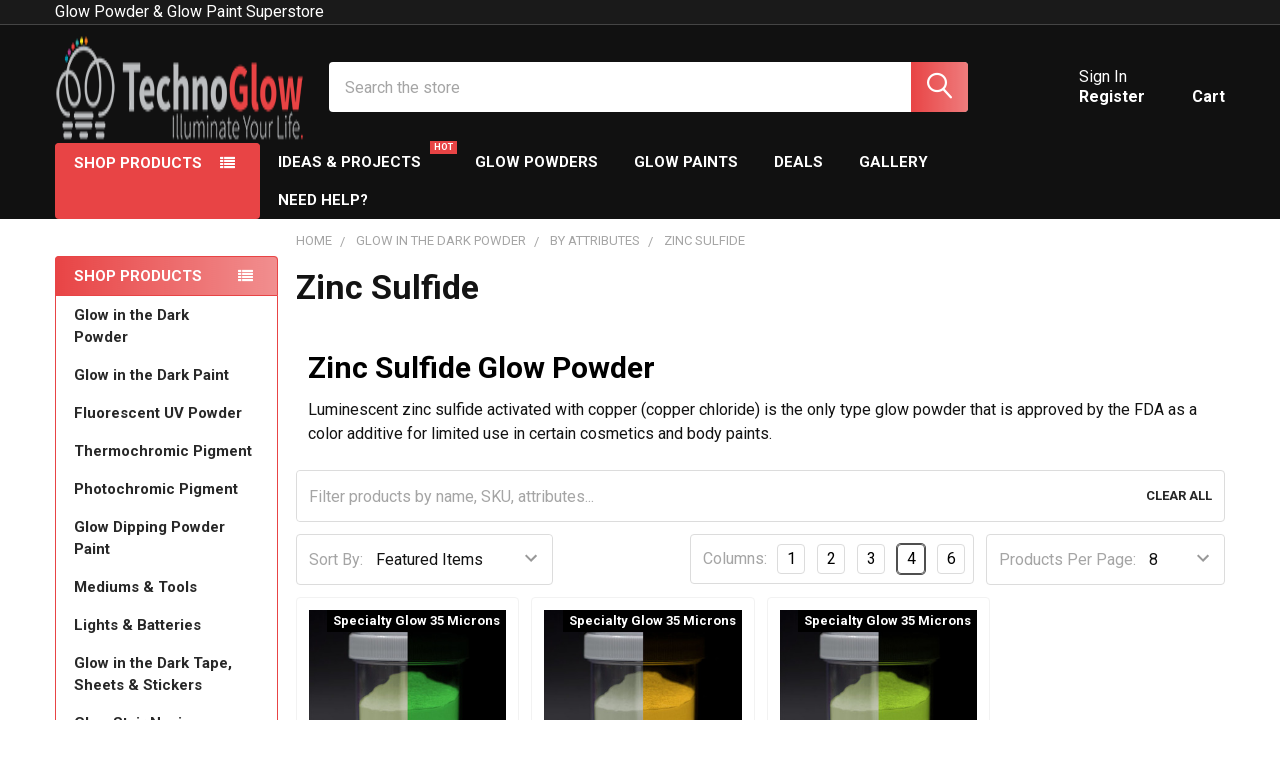

--- FILE ---
content_type: text/html; charset=UTF-8
request_url: https://www.technoglowproducts.com/zinc-sulfide/
body_size: 29929
content:


    <!DOCTYPE html>
<html class="no-js" lang="en">
        <head>
        <title>Zinc Sulfide Glow in the Dark Powder | Novelty Glow Powder</title>
        <link rel="dns-prefetch preconnect" href="https://cdn11.bigcommerce.com/s-6da6f" crossorigin><link rel="dns-prefetch preconnect" href="https://fonts.googleapis.com/" crossorigin><link rel="dns-prefetch preconnect" href="https://fonts.gstatic.com/" crossorigin>
        <meta name="keywords" content="glow paint, glow powder, glow in the dark powder, glow in the dark paint"><meta name="description" content="Shop zinc sulfide glow in the dark powder from TechnoGlow. Zinc sulfide can be used for limited glow in the dark cosmetic 7 novelty use."><link rel='canonical' href='https://www.technoglowproducts.com/zinc-sulfide/' /><meta name='platform' content='bigcommerce.stencil' />
        
        

        <link href="https://cdn11.bigcommerce.com/s-6da6f/product_images/techno_glow_inc_favicon.png?t=1449365882" rel="shortcut icon">
        <meta name="viewport" content="width=device-width, initial-scale=1">

        <script nonce="">
            document.documentElement.className = document.documentElement.className.replace('no-js', 'js');
        </script>

        <script nonce="">
    function browserSupportsAllFeatures() {
        return window.Promise
            && window.fetch
            && window.URL
            && window.URLSearchParams
            && window.WeakMap
            // object-fit support
            && ('objectFit' in document.documentElement.style);
    }

    function loadScript(src) {
        var js = document.createElement('script');
        js.src = src;
        js.nonce = '';
        js.onerror = function () {
            console.error('Failed to load polyfill script ' + src);
        };
        document.head.appendChild(js);
    }

    if (!browserSupportsAllFeatures()) {
        loadScript('https://cdn11.bigcommerce.com/s-6da6f/stencil/9ca9c7b0-b365-013e-e10a-06f19f42bf2c/e/95389100-cc8f-013e-816b-2282c30e4d5e/dist/theme-bundle.polyfills.js');
    }
</script>
        <script nonce="">window.consentManagerTranslations = `{"locale":"en","locales":{"consent_manager.data_collection_warning":"en","consent_manager.accept_all_cookies":"en","consent_manager.gdpr_settings":"en","consent_manager.data_collection_preferences":"en","consent_manager.manage_data_collection_preferences":"en","consent_manager.use_data_by_cookies":"en","consent_manager.data_categories_table":"en","consent_manager.allow":"en","consent_manager.accept":"en","consent_manager.deny":"en","consent_manager.dismiss":"en","consent_manager.reject_all":"en","consent_manager.category":"en","consent_manager.purpose":"en","consent_manager.functional_category":"en","consent_manager.functional_purpose":"en","consent_manager.analytics_category":"en","consent_manager.analytics_purpose":"en","consent_manager.targeting_category":"en","consent_manager.advertising_category":"en","consent_manager.advertising_purpose":"en","consent_manager.essential_category":"en","consent_manager.esential_purpose":"en","consent_manager.yes":"en","consent_manager.no":"en","consent_manager.not_available":"en","consent_manager.cancel":"en","consent_manager.save":"en","consent_manager.back_to_preferences":"en","consent_manager.close_without_changes":"en","consent_manager.unsaved_changes":"en","consent_manager.by_using":"en","consent_manager.agree_on_data_collection":"en","consent_manager.change_preferences":"en","consent_manager.cancel_dialog_title":"en","consent_manager.privacy_policy":"en","consent_manager.allow_category_tracking":"en","consent_manager.disallow_category_tracking":"en"},"translations":{"consent_manager.data_collection_warning":"We use cookies (and other similar technologies) to collect data to improve your shopping experience.","consent_manager.accept_all_cookies":"Accept All Cookies","consent_manager.gdpr_settings":"Settings","consent_manager.data_collection_preferences":"Website Data Collection Preferences","consent_manager.manage_data_collection_preferences":"Manage Website Data Collection Preferences","consent_manager.use_data_by_cookies":" uses data collected by cookies and JavaScript libraries to improve your shopping experience.","consent_manager.data_categories_table":"The table below outlines how we use this data by category. To opt out of a category of data collection, select 'No' and save your preferences.","consent_manager.allow":"Allow","consent_manager.accept":"Accept","consent_manager.deny":"Deny","consent_manager.dismiss":"Dismiss","consent_manager.reject_all":"Reject all","consent_manager.category":"Category","consent_manager.purpose":"Purpose","consent_manager.functional_category":"Functional","consent_manager.functional_purpose":"Enables enhanced functionality, such as videos and live chat. If you do not allow these, then some or all of these functions may not work properly.","consent_manager.analytics_category":"Analytics","consent_manager.analytics_purpose":"Provide statistical information on site usage, e.g., web analytics so we can improve this website over time.","consent_manager.targeting_category":"Targeting","consent_manager.advertising_category":"Advertising","consent_manager.advertising_purpose":"Used to create profiles or personalize content to enhance your shopping experience.","consent_manager.essential_category":"Essential","consent_manager.esential_purpose":"Essential for the site and any requested services to work, but do not perform any additional or secondary function.","consent_manager.yes":"Yes","consent_manager.no":"No","consent_manager.not_available":"N/A","consent_manager.cancel":"Cancel","consent_manager.save":"Save","consent_manager.back_to_preferences":"Back to Preferences","consent_manager.close_without_changes":"You have unsaved changes to your data collection preferences. Are you sure you want to close without saving?","consent_manager.unsaved_changes":"You have unsaved changes","consent_manager.by_using":"By using our website, you're agreeing to our","consent_manager.agree_on_data_collection":"By using our website, you're agreeing to the collection of data as described in our ","consent_manager.change_preferences":"You can change your preferences at any time","consent_manager.cancel_dialog_title":"Are you sure you want to cancel?","consent_manager.privacy_policy":"Privacy Policy","consent_manager.allow_category_tracking":"Allow [CATEGORY_NAME] tracking","consent_manager.disallow_category_tracking":"Disallow [CATEGORY_NAME] tracking"}}`;</script>

        <script nonce="">
            window.lazySizesConfig = window.lazySizesConfig || {};
            window.lazySizesConfig.loadMode = 1;
        </script>
        <script async src="https://cdn11.bigcommerce.com/s-6da6f/stencil/9ca9c7b0-b365-013e-e10a-06f19f42bf2c/e/95389100-cc8f-013e-816b-2282c30e4d5e/dist/theme-bundle.head_async.js" nonce=""></script>

            <link href="https://fonts.googleapis.com/css?family=Roboto:700,400,500%7CBarlow:400&display=block" rel="stylesheet">
            <script async src="https://cdn11.bigcommerce.com/s-6da6f/stencil/9ca9c7b0-b365-013e-e10a-06f19f42bf2c/e/95389100-cc8f-013e-816b-2282c30e4d5e/dist/theme-bundle.font.js" nonce=""></script>
            <link data-stencil-stylesheet href="https://cdn11.bigcommerce.com/s-6da6f/stencil/9ca9c7b0-b365-013e-e10a-06f19f42bf2c/e/95389100-cc8f-013e-816b-2282c30e4d5e/css/theme-6fc82950-cd48-013e-816b-2282c30e4d5e.css" rel="stylesheet">
            <!-- Start Tracking Code for analytics_facebook -->

<script>
!function(f,b,e,v,n,t,s){if(f.fbq)return;n=f.fbq=function(){n.callMethod?n.callMethod.apply(n,arguments):n.queue.push(arguments)};if(!f._fbq)f._fbq=n;n.push=n;n.loaded=!0;n.version='2.0';n.queue=[];t=b.createElement(e);t.async=!0;t.src=v;s=b.getElementsByTagName(e)[0];s.parentNode.insertBefore(t,s)}(window,document,'script','https://connect.facebook.net/en_US/fbevents.js');

fbq('set', 'autoConfig', 'false', '202429267020172');
fbq('dataProcessingOptions', ['LDU'], 0, 0);
fbq('init', '202429267020172', {"external_id":"7e022241-cf96-4cd0-ad39-adadf3308b9d"});
fbq('set', 'agent', 'bigcommerce', '202429267020172');

function trackEvents() {
    var pathName = window.location.pathname;

    fbq('track', 'PageView', {}, "");

    // Search events start -- only fire if the shopper lands on the /search.php page
    if (pathName.indexOf('/search.php') === 0 && getUrlParameter('search_query')) {
        fbq('track', 'Search', {
            content_type: 'product_group',
            content_ids: [],
            search_string: getUrlParameter('search_query')
        });
    }
    // Search events end

    // Wishlist events start -- only fire if the shopper attempts to add an item to their wishlist
    if (pathName.indexOf('/wishlist.php') === 0 && getUrlParameter('added_product_id')) {
        fbq('track', 'AddToWishlist', {
            content_type: 'product_group',
            content_ids: []
        });
    }
    // Wishlist events end

    // Lead events start -- only fire if the shopper subscribes to newsletter
    if (pathName.indexOf('/subscribe.php') === 0 && getUrlParameter('result') === 'success') {
        fbq('track', 'Lead', {});
    }
    // Lead events end

    // Registration events start -- only fire if the shopper registers an account
    if (pathName.indexOf('/login.php') === 0 && getUrlParameter('action') === 'account_created') {
        fbq('track', 'CompleteRegistration', {}, "");
    }
    // Registration events end

    

    function getUrlParameter(name) {
        var cleanName = name.replace(/[\[]/, '\[').replace(/[\]]/, '\]');
        var regex = new RegExp('[\?&]' + cleanName + '=([^&#]*)');
        var results = regex.exec(window.location.search);
        return results === null ? '' : decodeURIComponent(results[1].replace(/\+/g, ' '));
    }
}

if (window.addEventListener) {
    window.addEventListener("load", trackEvents, false)
}
</script>
<noscript><img height="1" width="1" style="display:none" alt="null" src="https://www.facebook.com/tr?id=202429267020172&ev=PageView&noscript=1&a=plbigcommerce1.2&eid="/></noscript>

<!-- End Tracking Code for analytics_facebook -->

<!-- Start Tracking Code for analytics_googleanalytics -->

<!-- Google Tag Manager -->
<script>(function(w,d,s,l,i){w[l]=w[l]||[];w[l].push({'gtm.start':
new Date().getTime(),event:'gtm.js'});var f=d.getElementsByTagName(s)[0],
j=d.createElement(s),dl=l!='dataLayer'?'&l='+l:'';j.async=true;j.src=
'https://www.googletagmanager.com/gtm.js?id='+i+dl;f.parentNode.insertBefore(j,f);
})(window,document,'script','dataLayer','GTM-MGKPL94');</script>
<!-- End Google Tag Manager -->

<!-- Google Tag Manager (noscript) -->
<noscript><iframe src="https://www.googletagmanager.com/ns.html?id=GTM-MGKPL94"
height="0" width="0" style="display:none;visibility:hidden"></iframe></noscript>
<!-- End Google Tag Manager (noscript) -->

<meta name="google-site-verification" content="Y3DIyh543oKG1zlg4ple42WPGMQVFfs0VSotag91Jfk" />

<meta name="google-site-verification" content="AdojZrxYTyJYRuUpmTybZz5_ocDUqdLQyCVDi2e1Evc" />

<script>(function(w,d,t,r,u){var f,n,i;w[u]=w[u]||[],f=function(){var o={ti:"5626771"};o.q=w[u],w[u]=new UET(o),w[u].push("pageLoad")},n=d.createElement(t),n.src=r,n.async=1,n.onload=n.onreadystatechange=function(){var s=this.readyState;s&&s!=="loaded"&&s!=="complete"||(f(),n.onload=n.onreadystatechange=null)},i=d.getElementsByTagName(t)[0],i.parentNode.insertBefore(n,i)})(window,document,"script","//bat.bing.com/bat.js","uetq");</script>

<!-- End Tracking Code for analytics_googleanalytics -->

<!-- Start Tracking Code for analytics_googleanalytics4 -->

<script data-cfasync="false" src="https://cdn11.bigcommerce.com/shared/js/google_analytics4_bodl_subscribers-358423becf5d870b8b603a81de597c10f6bc7699.js" integrity="sha256-gtOfJ3Avc1pEE/hx6SKj/96cca7JvfqllWA9FTQJyfI=" crossorigin="anonymous"></script>
<script data-cfasync="false">
  (function () {
    window.dataLayer = window.dataLayer || [];

    function gtag(){
        dataLayer.push(arguments);
    }

    function initGA4(event) {
         function setupGtag() {
            function configureGtag() {
                gtag('js', new Date());
                gtag('set', 'developer_id.dMjk3Nj', true);
                gtag('config', 'G-224CH3BRDH');
            }

            var script = document.createElement('script');

            script.src = 'https://www.googletagmanager.com/gtag/js?id=G-224CH3BRDH';
            script.async = true;
            script.onload = configureGtag;

            document.head.appendChild(script);
        }

        setupGtag();

        if (typeof subscribeOnBodlEvents === 'function') {
            subscribeOnBodlEvents('G-224CH3BRDH', false);
        }

        window.removeEventListener(event.type, initGA4);
    }

    

    var eventName = document.readyState === 'complete' ? 'consentScriptsLoaded' : 'DOMContentLoaded';
    window.addEventListener(eventName, initGA4, false);
  })()
</script>

<!-- End Tracking Code for analytics_googleanalytics4 -->


<script type="text/javascript" src="https://checkout-sdk.bigcommerce.com/v1/loader.js" defer ></script>
<script type="text/javascript">
fbq('track', 'ViewCategory', {"content_ids":[],"content_type":"product_group","content_category":"Zinc Sulfide"});
</script>
<script type="text/javascript">
var BCData = {};
</script>
<script src='https://big-country-blocker.zend-apps.com/scripts/369/80129ba51baa7bd8ec23379e68fac4fd.js'  ></script><script>
(function() {
    var css = document.createElement('style');
    css.innerHTML = '.productView-imageCarousel-main { max-width: 500px; max-height: 500px; margin: 0 auto; }';
    document.head.appendChild(css);
})();
</script><script id="theme_custom_css_bacb3edbb02b3fdd">
@media (max-width: 800px) {
    .productView-description-tabContent.emthemesModez-mobile-collapse-content {
        max-height: none;
        overflow: auto;
    }
    .productView-description-tabContent .emthemesModez-mobile-collapse-handle {
        display: none;
    }
}
</script>
<script>
(function() {
    var style = document.createElement('style');
    style.innerHTML = document.getElementById('theme_custom_css_bacb3edbb02b3fdd').innerHTML;
    document.head.appendChild(style);
})();
</script><script>
(function() {
    var isAnchor = false;
    document.addEventListener('DOMContentLoaded', function() {
        var els = document.querySelectorAll('a[href*="#"]');
        for (var i = 0; i < els.length; i++) {
            els[i].addEventListener('click', function() {
                isAnchor = true;
            });
        }
    });
    window.addEventListener('popstate', function(event) {
        if (isAnchor) {
            event.stopImmediatePropagation();
            isAnchor = false;
        }
    });
})();
</script><script>
    (function() {
        var css = document.createElement('style');
        css.innerHTML = '.emthemesModez-categoryPage-mainImage { display: none !important }';
        document.head.appendChild(css);
    })();
</script><script async defer src="https://tools.luckyorange.com/core/lo.js?site-id=bf59bc1d"></script><script>
      window.awDataLayer = {
          storeId: 199,
          storeUrl: 'https://www.technoglowproducts.com',
          pid: 2,
          pageType: 'category',
          categoryId: 85,
          path: '/zinc-sulfide/',
          gql: 'eyJ0eXAiOiJKV1QiLCJhbGciOiJFUzI1NiJ9.[base64].ML2kM5y9KmlS7M-Kd8G4R5XFBXULSJ1T-sLOgee3VOnpCo-qHopZzCGS5q-Hxo2cr4BFo4sN6_d3Xhwv-EW_LA',
          cart_id: '',
          login_state: false,
          client_cc: 'US',
          is_client_eu: false,
          time_zone: '-6',
          dst_correction: 0
      }
      function isInViewport(e){let t=e.getBoundingClientRect(),a=window.innerHeight||document.documentElement.clientHeight,o=window.innerWidth||document.documentElement.clientWidth,i=t.top<a-50&&t.bottom>=0,n=t.left<o&&t.right>=0;return i&&n}function getAwCookie(e){let t=document.cookie.match("(^|;)\\s*"+e+"\\s*=\\s*([^;]+)");return t?decodeURIComponent(t.pop()):""}function setAwCookie(e,t,a){let o="";if(a){let i=new Date;i.setTime(i.getTime()+864e5*a),o="; expires="+i.toUTCString()}document.cookie=e+"="+encodeURIComponent(t)+o+"; path=/"}function updateAwCookieObject(e,t,a){let o=getAwCookie(e),i=o?JSON.parse(o):{};i[t]=a,setAwCookie(e,JSON.stringify(i),7)}function clickPromo(e){let t=window.awDataLayer.widgets[e].items??[];t.length>0&&updateAwCookieObject("awWidgetAttr","direct",{promotion_id:e,promotion_name:window.awDataLayer.widgets[e].promotion_name,product_id:t[0].item_id}),sendEvent("select_promotion",{creative_name:window.awDataLayer.widgets[e].creative_name,creative_slot:window.awDataLayer.widgets[e].creative_slot,promotion_id:e,promotion_name:window.awDataLayer.widgets[e].promotion_name,items:t})}function sendEvent(e,t){gtag("event",e,t)}const debounce=(e,t)=>{let a;return(...o)=>{clearTimeout(a),a=setTimeout(()=>{e(...o)},t)}},handleHover=(e,t)=>{let a=t.target.closest("[data-aw-name]"),o=a.getAttribute("data-aw-name"),i=a.parentElement.getAttribute("data-widget-id"),n={promotion_id:i,promotion_name:o};updateAwCookieObject("awWidgetAttr","indirect",n),e||(window.awDataLayer.widget_attr=n)},debouncedHandleHover=debounce((e,t)=>handleHover(e,t),500);!function(){let e=new Promise(e=>{"loading"===document.readyState?document.addEventListener("DOMContentLoaded",e):e()}),t=new Promise(e=>{let t=setInterval(()=>{"undefined"!=typeof gtag&&(clearInterval(t),e())},100)});Promise.all([e,t]).then(()=>{setTimeout(function(){if(window.awDataLayer?.widgets&&Object.keys(window.awDataLayer?.widgets).length>0)for(let e in window.awDataLayer.widgets){let t=!1,a=document.querySelector('[data-widget-id="'+e+'"]'),o={creative_name:window.awDataLayer.widgets[e].creative_name,creative_slot:window.awDataLayer.widgets[e].creative_slot,promotion_id:e,promotion_name:window.awDataLayer.widgets[e].promotion_name,items:window.awDataLayer.widgets[e].items??[]};!t&&isInViewport(a)?(sendEvent("view_promotion",o),t=!0):document.addEventListener("scroll",function(){!t&&isInViewport(a)&&(sendEvent("view_promotion",o),t=!0)},{passive:!0})}else console.log("no widgets loaded yet");window.awDataLayer?.widget_attr||(window.awDataLayer={...window.awDataLayer??{},widget_attr:{}});let i={},n=getAwCookie("awWidgetAttr").length>0?JSON.parse(getAwCookie("awWidgetAttr")):{},r=window.awDataLayer?.pageType==="product"&&window.awDataLayer.productId&&window.awDataLayer?.productId===parseInt(n?.direct?.product_id);if("product"==window.awDataLayer.pageType){if(r)i={promotion_id:n?.direct?.promotion_id,promotion_name:n?.direct?.promotion_name};else if(window.awDataLayer?.widgets&&0===Object.keys(window.awDataLayer.widgets).length&&n?.indirect?.promotion_id)i={promotion_id:n?.indirect?.promotion_id,promotion_name:n?.indirect?.promotion_name};else if(window.awDataLayer?.widgets&&Object.keys(window.awDataLayer.widgets).length>0){let d=Object.keys(window.awDataLayer.widgets)[0];i={promotion_id:window.awDataLayer.widgets[d].promotion_id,promotion_name:window.awDataLayer.widgets[d].promotion_name}}else n?.indirect?.promotion_id&&(i={promotion_id:n?.indirect?.promotion_id,promotion_name:n?.indirect?.promotion_name})}else if(window.awDataLayer?.widgets&&0===Object.keys(window.awDataLayer.widgets).length&&n?.indirect?.promotion_id)i={promotion_id:n?.indirect?.promotion_id,promotion_name:n?.indirect?.promotion_name};else if(window.awDataLayer?.widgets&&Object.keys(window.awDataLayer.widgets).length>0){let w=Object.keys(window.awDataLayer.widgets)[0];i={promotion_id:window.awDataLayer.widgets[w].promotion_id,promotion_name:window.awDataLayer.widgets[w].promotion_name}}else n?.indirect?.promotion_id&&(i={promotion_id:n?.indirect?.promotion_id,promotion_name:n?.indirect?.promotion_name});window.awDataLayer.widget_attr=i;let m=document.querySelectorAll("[data-aw-name]");for(let s of m)s.addEventListener("mouseover",e=>debouncedHandleHover(r,e))},1e3)})}();
    </script><script async src="https://dmt83xaifx31y.cloudfront.net/public/js/prikidsizecharts.js?v=41#store=6da6f" crossorigin="anonymous"></script><script nowprocket nitro-exclude type="text/javascript" id="sa-dynamic-optimization" data-uuid="ad60a6e8-ab93-4b56-87d2-b2ba6a7b7d89" src="[data-uri]"></script><script type='text/javascript' src="https://websitespeedycdn2.b-cdn.net/speedyscripts/ecmrx_8823/ecmrx_8823_1.js"></script>
<script type='text/javascript' src="https://websitespeedycdn2.b-cdn.net/speedyscripts/ecmrx_8823/ecmrx_8823_2.js"></script>
<script type='text/javascript' src="https://websitespeedycdn2.b-cdn.net/speedyscripts/ecmrx_8823/ecmrx_8823_3.js"></script>
				<script>
(function() {
    var css = document.createElement('style');
    css.innerHTML = '.productView-imageCarousel-main { max-width: 800px; max-height: 800px; margin: 0 auto; }';
    document.head.appendChild(css);
})();
</script>
 <script data-cfasync="false" src="https://microapps.bigcommerce.com/bodl-events/1.9.4/index.js" integrity="sha256-Y0tDj1qsyiKBRibKllwV0ZJ1aFlGYaHHGl/oUFoXJ7Y=" nonce="" crossorigin="anonymous"></script>
 <script data-cfasync="false" nonce="">

 (function() {
    function decodeBase64(base64) {
       const text = atob(base64);
       const length = text.length;
       const bytes = new Uint8Array(length);
       for (let i = 0; i < length; i++) {
          bytes[i] = text.charCodeAt(i);
       }
       const decoder = new TextDecoder();
       return decoder.decode(bytes);
    }
    window.bodl = JSON.parse(decodeBase64("[base64]"));
 })()

 </script>

<script nonce="">
(function () {
    var xmlHttp = new XMLHttpRequest();

    xmlHttp.open('POST', 'https://bes.gcp.data.bigcommerce.com/nobot');
    xmlHttp.setRequestHeader('Content-Type', 'application/json');
    xmlHttp.send('{"store_id":"167051","timezone_offset":"-6.0","timestamp":"2026-01-21T10:43:52.46142900Z","visit_id":"fedc6864-8b43-4ee2-a8ee-09fb65d30ef6","channel_id":1}');
})();
</script>

        


        <!-- snippet location htmlhead -->

         
    </head>
    <body class="csscolumns papaSupermarket-layout--default
        papaSupermarket-style--modern
        papaSupermarket-pageType--category
        papaSupermarket-page--pages-category
        emthemesModez-productUniform
        
        papaSupermarket--showAllCategoriesMenu
        
        
        has-faceted
        
        
        
        " id="topOfPage">


        <!-- snippet location header -->
        <svg data-src="https://cdn11.bigcommerce.com/s-6da6f/stencil/9ca9c7b0-b365-013e-e10a-06f19f42bf2c/e/95389100-cc8f-013e-816b-2282c30e4d5e/img/icon-sprite.svg" class="icons-svg-sprite"></svg>

            <div data-emthemesmodez-remote-banner="emthemesModezBannersBlockAdvTopHeader"></div>
<header class="header" role="banner"  data-stickymenu>
    <a href="#" class="mobileMenu-toggle" data-mobile-menu-toggle="menu">
        <span class="mobileMenu-toggleIcon">Toggle menu</span>
    </a>

        <div class="emthemesModez-header-topSection">
            <div class="container">
                <nav class="navUser navUser--storeInfo">
    <ul class="navUser-section">
        <li class="navUser-item">
            <span class="navUser-welcome">Glow Powder & Glow Paint Superstore</span>
        </li>
        <li class="navUser-item">
            <div data-emthemesmodez-remote-banner="emthemesModezBannersBlockTopHeaderBanner01"></div>
        </li>
    </ul>
</nav>

<nav class="navUser">

        <div data-emthemesmodez-remote-banner="emthemesModezBannersBlockTopHeaderBanner02"></div>

        
</nav>            </div>
        </div>

    <div class="emthemesModez-header-userSection emthemesModez-header-userSection--logo-left">
        <div class="container">
                <div class="header-logo header-logo--left">
                    <a href="https://www.technoglowproducts.com/" data-instantload='{"page":"home"}'>
            <div class="header-logo-image-container">
                <img class="header-logo-image" src="https://cdn11.bigcommerce.com/s-6da6f/images/stencil/250x61/techno-glow-logo_1636396424__15268.original.png" srcset="https://cdn11.bigcommerce.com/s-6da6f/images/stencil/250x100/techno-glow-logo_1636396424__15268.original.png 1x, https://cdn11.bigcommerce.com/s-6da6f/images/stencil/500w/techno-glow-logo_1636396424__15268.original.png 2x" alt="Techno Glow Inc." title="Techno Glow Inc.">
            </div>
</a>
                </div>

            <nav class="navUser">
    
    <ul class="navUser-section navUser-section--alt">
        <li class="navUser-item navUser-item--recentlyViewed">
            <a class="navUser-action navUser-action--recentlyViewed" href="#recently-viewed" data-dropdown="recently-viewed-dropdown" data-options="align:right" title="Recently Viewed" style="display:none">
                <i class="icon"><svg><use href="#icon-recent-list" /></svg></i>
                <span class="navUser-item-recentlyViewedLabel"><span class='firstword'>Recently </span>Viewed</span>
            </a>
            <div class="dropdown-menu" id="recently-viewed-dropdown" data-dropdown-content aria-hidden="true"></div>
        </li>

            <li class="navUser-item">
                <a class="navUser-action navUser-action--giftCert" href="/giftcertificates.php" title="Gift Certificates">
                    <i class="icon"><svg><use href="#icon-gift" /></svg></i>
                    <span class="navUser-item-giftCertLabel"><span class='firstword'>Gift </span>Certificates</span>
                </a>
            </li>

        

            <li class="navUser-item navUser-item--account">
                <i class="icon"><svg><use href="#icon-user" /></svg></i>
                <span class="navUser-actions">
                        <span class="navUser-subtitle">
                            <a class="navUser-action" href="/login.php">
                                <span class="navUser-item-loginLabel">Sign In</span>
                            </a>
                        </span>
                            <a class="navUser-action" href="/login.php?action=create_account">Register</a>
                </span>
            </li>

        <li class="navUser-item navUser-item--cart">
            <a
                class="navUser-action navUser-action--cart"
                data-cart-preview
                data-dropdown="cart-preview-dropdown"
                data-options="align:right"
                href="/cart.php"
                title="Cart">
                <i class="icon"><svg><use href="#icon-cart" /></svg></i>
                <span class="_rows">
                    <span class="countPill cart-quantity"></span>
                    <span class="navUser-item-cartLabel">Cart</span>
                </span>
            </a>

            <div class="dropdown-menu" id="cart-preview-dropdown" data-dropdown-content aria-hidden="true"></div>
        </li>
    </ul>
</nav>

            <div class="emthemesModez-quickSearch" data-prevent-quick-search-close>
    <!-- snippet location forms_search -->
    <form class="form" action="/search.php">
        <fieldset class="form-fieldset">
            <div class="form-field">
                <label class="is-srOnly" for="search_query">Search</label>
                <div class="form-prefixPostfix wrap">
                    <input class="form-input" data-search-quick name="search_query" id="search_query" data-error-message="Search field cannot be empty." placeholder="Search the store" autocomplete="off">
                    <input type="submit" class="button button--primary form-prefixPostfix-button--postfix" value="Search" />
                </div>
            </div>
        </fieldset>
    </form>
</div>        </div>
    </div>

    <div class="navPages-container navPages-container--bg" id="menu" data-menu>
        <div class="container">
            <nav class="navPages">

        <div class="emthemesModez-navPages-verticalCategories-container">
            <a class="navPages-action has-subMenu" role="none">Shop Products</a>
            <div class="emthemesModez-verticalCategories is-open " id="emthemesModez-verticalCategories" data-emthemesmodez-fix-height="emthemesModez-section1-container">
                <ul class="navPages-list navPages-list--categories">

                            <li class="navPages-item navPages-item--standard">
                                <a class="navPages-action has-subMenu " href="https://www.technoglowproducts.com/glow-in-the-dark-powder/"
    data-instantload
    
    data-collapsible="navPages-28"
    data-collapsible-disabled-breakpoint="medium"
    data-collapsible-disabled-state="open"
    data-collapsible-enabled-state="closed">
    Glow in the Dark Powder <i class="icon navPages-action-moreIcon" aria-hidden="true"><svg><use href="#icon-caret-down" /></svg></i>
</a>
<div class="navPage-subMenu
            navPage-subMenu--standard
            " id="navPages-28" aria-hidden="true" tabindex="-1">
    <ul class="navPage-subMenu-list">
        <li class="navPage-subMenu-item">
            <a class="navPage-subMenu-action navPages-action" href="https://www.technoglowproducts.com/glow-in-the-dark-powder/" data-instantload>All Glow in the Dark Powder</a>
        </li>
            <li class="navPage-subMenu-item">
                    <a class="navPage-subMenu-action navPages-action" href="https://www.technoglowproducts.com/ultra-glow/" data-instantload >Ultra Glow</a>
            </li>
            <li class="navPage-subMenu-item">
                    <a class="navPage-subMenu-action navPages-action" href="https://www.technoglowproducts.com/standard-glow/" data-instantload >Standard Glow</a>
            </li>
            <li class="navPage-subMenu-item">
                    <a class="navPage-subMenu-action navPages-action" href="https://www.technoglowproducts.com/specialty/" data-instantload >Specialty Glow</a>
            </li>
            <li class="navPage-subMenu-item">
                    <a
                        class="navPage-subMenu-action navPages-action has-subMenu"
                        href="https://www.technoglowproducts.com/glow-powder-by-color/"
                        data-instantload
                        
                        data-collapsible="navPages-60"
                        data-collapsible-disabled-breakpoint="medium"
                        data-collapsible-disabled-state="open"
                        data-collapsible-enabled-state="closed">
                        Glow Powder by Color <i class="icon navPages-action-moreIcon" aria-hidden="true"><svg><use href="#icon-caret-down" /></svg></i>
                    </a>
                    <ul class="navPage-childList" id="navPages-60">
                        <li class="navPage-childList-item">
                            <a class="navPage-childList-action navPages-action" href="https://www.technoglowproducts.com/glow-powder-by-color/" data-instantload>All Glow Powder by Color</a>
                        </li>
                        <li class="navPage-childList-item">
                                <a class="navPage-childList-action navPages-action" data-instantload href="https://www.technoglowproducts.com/green-glow-in-the-dark-powder/" >Green Glow in the Dark Powder</a>
                        </li>
                        <li class="navPage-childList-item">
                                <a class="navPage-childList-action navPages-action" data-instantload href="https://www.technoglowproducts.com/aqua-glow-in-the-dark-powder/" >Aqua Glow in the Dark Powder</a>
                        </li>
                        <li class="navPage-childList-item">
                                <a class="navPage-childList-action navPages-action" data-instantload href="https://www.technoglowproducts.com/blue-glow-in-the-dark-powder/" >Blue Glow in the Dark Powder</a>
                        </li>
                        <li class="navPage-childList-item">
                                <a class="navPage-childList-action navPages-action" data-instantload href="https://www.technoglowproducts.com/yellow-glow-in-the-dark-powder/" >Yellow Glow in the Dark Powder</a>
                        </li>
                        <li class="navPage-childList-item">
                                <a class="navPage-childList-action navPages-action" data-instantload href="https://www.technoglowproducts.com/pink-glow-in-the-dark-powder/" >Pink Glow in the Dark Powder</a>
                        </li>
                        <li class="navPage-childList-item">
                                <a class="navPage-childList-action navPages-action" data-instantload href="https://www.technoglowproducts.com/orange-glow-in-the-dark-powder/" >Orange Glow in the Dark Powder</a>
                        </li>
                        <li class="navPage-childList-item">
                                <a class="navPage-childList-action navPages-action" data-instantload href="https://www.technoglowproducts.com/purple-glow-in-the-dark-powder/" >Purple Glow in the Dark Powder</a>
                        </li>
                        <li class="navPage-childList-item">
                                <a class="navPage-childList-action navPages-action" data-instantload href="https://www.technoglowproducts.com/white-glow-in-the-dark-powders/" >White Glow in the Dark Powder</a>
                        </li>
                        <li class="navPage-childList-item">
                                <a class="navPage-childList-action navPages-action" data-instantload href="https://www.technoglowproducts.com/red-glow-in-the-dark-powders/" >Red Glow in the Dark Powder</a>
                        </li>
                    </ul>
            </li>
    </ul>
</div>
                            </li>
                            <li class="navPages-item navPages-item--standard">
                                <a class="navPages-action" href="https://www.technoglowproducts.com/glow-in-the-dark-paint/" data-instantload >Glow in the Dark Paint</a>
                            </li>
                            <li class="navPages-item navPages-item--standard">
                                <a class="navPages-action" href="https://www.technoglowproducts.com/fluorescent-uv-powder/" data-instantload >Fluorescent UV Powder</a>
                            </li>
                            <li class="navPages-item navPages-item--standard">
                                <a class="navPages-action" href="https://www.technoglowproducts.com/thermochromic-pigment/" data-instantload >Thermochromic Pigment</a>
                            </li>
                            <li class="navPages-item navPages-item--standard">
                                <a class="navPages-action" href="https://www.technoglowproducts.com/photochromic-pigment/" data-instantload >Photochromic Pigment</a>
                            </li>
                            <li class="navPages-item navPages-item--standard">
                                <a class="navPages-action" href="https://www.technoglowproducts.com/glow-dipping-powder-paint/" data-instantload >Glow Dipping Powder Paint</a>
                            </li>
                            <li class="navPages-item navPages-item--standard">
                                <a class="navPages-action has-subMenu " href="https://www.technoglowproducts.com/mediums-tools/"
    data-instantload
    
    data-collapsible="navPages-40"
    data-collapsible-disabled-breakpoint="medium"
    data-collapsible-disabled-state="open"
    data-collapsible-enabled-state="closed">
    Mediums &amp; Tools <i class="icon navPages-action-moreIcon" aria-hidden="true"><svg><use href="#icon-caret-down" /></svg></i>
</a>
<div class="navPage-subMenu
            navPage-subMenu--standard
            " id="navPages-40" aria-hidden="true" tabindex="-1">
    <ul class="navPage-subMenu-list">
        <li class="navPage-subMenu-item">
            <a class="navPage-subMenu-action navPages-action" href="https://www.technoglowproducts.com/mediums-tools/" data-instantload>All Mediums &amp; Tools</a>
        </li>
            <li class="navPage-subMenu-item">
                    <a class="navPage-subMenu-action navPages-action" href="https://www.technoglowproducts.com/airbrush-supplies/" data-instantload >Airbrush Supplies</a>
            </li>
            <li class="navPage-subMenu-item">
                    <a class="navPage-subMenu-action navPages-action" href="https://www.technoglowproducts.com/brushes/" data-instantload >Brushes</a>
            </li>
            <li class="navPage-subMenu-item">
                    <a class="navPage-subMenu-action navPages-action" href="https://www.technoglowproducts.com/clear-mediums/" data-instantload >Clear Mediums</a>
            </li>
            <li class="navPage-subMenu-item">
                    <a class="navPage-subMenu-action navPages-action" href="https://www.technoglowproducts.com/clay-putty/" data-instantload >Clay &amp; Putty</a>
            </li>
            <li class="navPage-subMenu-item">
                    <a class="navPage-subMenu-action navPages-action" href="https://www.technoglowproducts.com/clean-up-safety/" data-instantload >Clean Up &amp; Safety</a>
            </li>
            <li class="navPage-subMenu-item">
                    <a class="navPage-subMenu-action navPages-action" href="https://www.technoglowproducts.com/containers-applicators-funnels/" data-instantload >Containers, Applicators &amp; Funnels</a>
            </li>
            <li class="navPage-subMenu-item">
                    <a class="navPage-subMenu-action navPages-action" href="https://www.technoglowproducts.com/cutting-tools/" data-instantload >Cutting Tools</a>
            </li>
            <li class="navPage-subMenu-item">
                    <a class="navPage-subMenu-action navPages-action" href="https://www.technoglowproducts.com/design-templates/" data-instantload >Design Templates</a>
            </li>
            <li class="navPage-subMenu-item">
                    <a class="navPage-subMenu-action navPages-action" href="https://www.technoglowproducts.com/mold-making/" data-instantload >Mold Making</a>
            </li>
            <li class="navPage-subMenu-item">
                    <a class="navPage-subMenu-action navPages-action" href="https://www.technoglowproducts.com/paper-media/" data-instantload >Paper Media</a>
            </li>
            <li class="navPage-subMenu-item">
                    <a class="navPage-subMenu-action navPages-action" href="https://www.technoglowproducts.com/resin-epoxy/" data-instantload >Resin &amp; Epoxy</a>
            </li>
            <li class="navPage-subMenu-item">
                    <a class="navPage-subMenu-action navPages-action" href="https://www.technoglowproducts.com/screen-printing/" data-instantload >Screen Printing</a>
            </li>
            <li class="navPage-subMenu-item">
                    <a class="navPage-subMenu-action navPages-action" href="https://www.technoglowproducts.com/tape/" data-instantload >Tape</a>
            </li>
            <li class="navPage-subMenu-item">
                    <a class="navPage-subMenu-action navPages-action" href="https://www.technoglowproducts.com/weighing-scales/" data-instantload >Weighing Scales</a>
            </li>
    </ul>
</div>
                            </li>
                            <li class="navPages-item navPages-item--standard">
                                <a class="navPages-action has-subMenu " href="https://www.technoglowproducts.com/lights-batteries/"
    data-instantload
    
    data-collapsible="navPages-71"
    data-collapsible-disabled-breakpoint="medium"
    data-collapsible-disabled-state="open"
    data-collapsible-enabled-state="closed">
    Lights &amp; Batteries <i class="icon navPages-action-moreIcon" aria-hidden="true"><svg><use href="#icon-caret-down" /></svg></i>
</a>
<div class="navPage-subMenu
            navPage-subMenu--standard
            " id="navPages-71" aria-hidden="true" tabindex="-1">
    <ul class="navPage-subMenu-list">
        <li class="navPage-subMenu-item">
            <a class="navPage-subMenu-action navPages-action" href="https://www.technoglowproducts.com/lights-batteries/" data-instantload>All Lights &amp; Batteries</a>
        </li>
            <li class="navPage-subMenu-item">
                    <a class="navPage-subMenu-action navPages-action" href="https://www.technoglowproducts.com/uv-lights-lasers/" data-instantload >UV Lights &amp; Lasers</a>
            </li>
            <li class="navPage-subMenu-item">
                    <a class="navPage-subMenu-action navPages-action" href="https://www.technoglowproducts.com/batteries-and-chargers/" data-instantload >Batteries &amp; Chargers</a>
            </li>
    </ul>
</div>
                            </li>
                            <li class="navPages-item navPages-item--standard">
                                <a class="navPages-action" href="https://www.technoglowproducts.com/glow-in-the-dark-tape-sheets-stickers/" data-instantload >Glow in the Dark Tape, Sheets &amp; Stickers</a>
                            </li>
                            <li class="navPages-item navPages-item--standard">
                                <a class="navPages-action" href="https://www.technoglowproducts.com/glow-stair-nosing/" data-instantload >Glow Stair Nosing</a>
                            </li>
                            <li class="navPages-item navPages-item--standard">
                                <a class="navPages-action" href="https://www.technoglowproducts.com/glow-in-the-dark-rocks/" data-instantload >Glow in the Dark Rocks</a>
                            </li>
                            <li class="navPages-item navPages-item--standard">
                                <a class="navPages-action" href="https://www.technoglowproducts.com/gift-sets/" data-instantload >Gift Sets</a>
                            </li>
                            <li class="navPages-item navPages-item--standard">
                                <a class="navPages-action" href="https://www.technoglowproducts.com/clearance-items/" data-instantload >Clearance Items</a>
                            </li>
                    
                </ul>
            </div>
        </div>
    
    
        <ul class="navPages-list">
                <li class="navPages-item">
                    <a class="navPages-action has-subMenu" href="https://www.technoglowproducts.com/ideas-projects/" 
    data-instantload
    data-collapsible="navPages-page-0"
    data-collapsible-disabled-breakpoint="medium"
    data-collapsible-disabled-state="open"
    data-collapsible-enabled-state="closed">
    Ideas &amp; Projects <i class="icon navPages-action-moreIcon" aria-hidden="true"><svg><use href="#icon-caret-down" /></svg></i>
</a>
<div class="navPage-subMenu navPage-subMenu--standard" id="navPages-page-0" aria-hidden="true" tabindex="-1">
    <ul class="navPage-subMenu-list">
        <li class="navPage-subMenu-item">
            <a class="navPage-subMenu-action navPages-action" data-instantload href="https://www.technoglowproducts.com/ideas-projects/">Ideas &amp; Projects</a>
        </li>
            <li class="navPage-subMenu-item">
                    <a class="navPage-subMenu-action navPages-action" data-instantload href="https://www.technoglowproducts.com/glow-in-the-dark-resin-epoxy/">Glow in the Dark Resin Epoxy</a>
            </li>
            <li class="navPage-subMenu-item">
                    <a class="navPage-subMenu-action navPages-action" data-instantload href="https://www.technoglowproducts.com/ideas-projects/glow-in-the-dark-nails/">How to Make Glow in the Dark Nails?</a>
            </li>
            <li class="navPage-subMenu-item">
                    <a class="navPage-subMenu-action navPages-action" data-instantload href="https://www.technoglowproducts.com/ideas-projects/glow-ring/">How to Make a Glow in the Dark Ring?</a>
            </li>
            <li class="navPage-subMenu-item">
                    <a class="navPage-subMenu-action navPages-action" data-instantload href="https://www.technoglowproducts.com/make-glow-in-the-dark-flower-pots/">How to Make Glow in the Dark Flower Pots?</a>
            </li>
            <li class="navPage-subMenu-item">
                    <a class="navPage-subMenu-action navPages-action" data-instantload href="https://www.technoglowproducts.com/ideas-projects/how-to-make-glow-in-the-dark-glass/">How to Make Glow in the Dark Glass?</a>
            </li>
            <li class="navPage-subMenu-item">
                    <a class="navPage-subMenu-action navPages-action" data-instantload href="https://www.technoglowproducts.com/ideas-projects/how-to-make-a-glow-in-the-dark-table">How to Make a Glow in the Dark Table with Glow Resin Epoxy ?</a>
            </li>
            <li class="navPage-subMenu-item">
                    <a class="navPage-subMenu-action navPages-action" data-instantload href="https://www.technoglowproducts.com/ideas-projects/glow-in-the-dark-paint-uv-laser-lights-for-wall-murals/">Glow in the Dark Paint &amp; UV Laser Lights for Wall Murals</a>
            </li>
            <li class="navPage-subMenu-item">
                    <a class="navPage-subMenu-action navPages-action" data-instantload href="https://www.technoglowproducts.com/ideas-projects/glow-in-the-dark-paint-for-painting-rocks/">Glow in the Dark Paint for Rocks</a>
            </li>
            <li class="navPage-subMenu-item">
                    <a class="navPage-subMenu-action navPages-action" data-instantload href="https://www.technoglowproducts.com/ideas-projects/how-to-make-a-cast-glow-in-the-dark-object-with-resin/">How to make a Cast Glow in the Dark Object with Resin?</a>
            </li>
            <li class="navPage-subMenu-item">
                    <a class="navPage-subMenu-action navPages-action" data-instantload href="https://www.technoglowproducts.com/ideas-projects/how-to-make-a-glow-in-the-dark-sign/">How to make a Glow in the Dark Sign?</a>
            </li>
            <li class="navPage-subMenu-item">
                    <a class="navPage-subMenu-action navPages-action" data-instantload href="https://www.technoglowproducts.com/ideas-projects/how-to-make-a-glow-in-the-dark-tie/">How to Make a Glow in the Dark Tie?</a>
            </li>
            <li class="navPage-subMenu-item">
                    <a class="navPage-subMenu-action navPages-action" data-instantload href="https://www.technoglowproducts.com/ideas-projects/glow-in-the-dark-plastination-preservation/">Glow in the Dark Plastination and Preservation</a>
            </li>
    </ul>
</div>
                </li>
                <li class="navPages-item">
                    <a class="navPages-action" data-instantload href="https://www.technoglowproducts.com/glow-powder/">Glow Powders</a>
                </li>
                <li class="navPages-item">
                    <a class="navPages-action" data-instantload href="/glow-in-the-dark-paint/">Glow Paints</a>
                </li>
                <li class="navPages-item">
                    <a class="navPages-action" data-instantload href="https://www.technoglowproducts.com/deals/">Deals</a>
                </li>
                <li class="navPages-item">
                    <a class="navPages-action" data-instantload href="https://www.technoglowproducts.com/gallery/">Gallery</a>
                </li>
                <li class="navPages-item">
                    <a class="navPages-action has-subMenu" href="https://www.technoglowproducts.com/help/" 
    data-instantload
    data-collapsible="navPages-page-5"
    data-collapsible-disabled-breakpoint="medium"
    data-collapsible-disabled-state="open"
    data-collapsible-enabled-state="closed">
    Need Help? <i class="icon navPages-action-moreIcon" aria-hidden="true"><svg><use href="#icon-caret-down" /></svg></i>
</a>
<div class="navPage-subMenu navPage-subMenu--standard" id="navPages-page-5" aria-hidden="true" tabindex="-1">
    <ul class="navPage-subMenu-list">
        <li class="navPage-subMenu-item">
            <a class="navPage-subMenu-action navPages-action" data-instantload href="https://www.technoglowproducts.com/help/">Need Help?</a>
        </li>
            <li class="navPage-subMenu-item">
                    <a class="navPage-subMenu-action navPages-action" data-instantload href="/explore/">Product Documentation</a>
            </li>
            <li class="navPage-subMenu-item">
                    <a class="navPage-subMenu-action navPages-action" data-instantload href="https://www.technoglowproducts.com/about-us-reviews/">Why Us?</a>
            </li>
            <li class="navPage-subMenu-item">
                    <a class="navPage-subMenu-action navPages-action" data-instantload href="https://www.technoglowproducts.com?st_intent=st:points:rewards/">Rewards</a>
            </li>
            <li class="navPage-subMenu-item">
                    <a class="navPage-subMenu-action navPages-action" data-instantload href="https://www.technoglowproducts.com/shipping-returns/">Shipping &amp; Returns</a>
            </li>
            <li class="navPage-subMenu-item">
                    <a class="navPage-subMenu-action navPages-action" data-instantload href="https://www.technoglowproducts.com/terms-of-service/">Terms of Service</a>
            </li>
            <li class="navPage-subMenu-item">
                    <a class="navPage-subMenu-action navPages-action" data-instantload href="https://www.technoglowproducts.com/privacy-policy/">Privacy Policy</a>
            </li>
            <li class="navPage-subMenu-item">
                    <a class="navPage-subMenu-action navPages-action" data-instantload href="https://www.technoglowproducts.com/contact-us/">Contact Us</a>
            </li>
            <li class="navPage-subMenu-item">
                    <a class="navPage-subMenu-action navPages-action" data-instantload href="https://www.technoglowproducts.com/united-arab-emirates/">United Arab Emirates</a>
            </li>
    </ul>
</div>
                </li>
        </ul>
    <ul class="navPages-list navPages-list--user ">
            <li class="navPages-item">
                <a class="navPages-action" href="/giftcertificates.php">Gift Certificates</a>
            </li>
            <li class="navPages-item">
                <a class="navPages-action" href="/login.php">Sign In</a>
                    <a class="navPages-action" href="/login.php?action=create_account">Register</a>
            </li>

    </ul>

    <div class="navPages-socials">
            <ul class="socialLinks socialLinks--dark">
                <li class="socialLinks-item">
                    <a class="icon icon--facebook"
                    href="https://www.facebook.com/TechnoGlowProducts/"
                    target="_blank"
                    rel="noopener"
                    title="Facebook"
                    >
                        <span class="aria-description--hidden">Facebook</span>
                        <svg>
                            <use href="#icon-facebook"/>
                        </svg>
                    </a>
                </li>
                <li class="socialLinks-item">
                    <a class="icon icon--instagram"
                    href="https://www.instagram.com/technoglow/"
                    target="_blank"
                    rel="noopener"
                    title="Instagram"
                    >
                        <span class="aria-description--hidden">Instagram</span>
                        <svg>
                            <use href="#icon-instagram"/>
                        </svg>
                    </a>
                </li>
                <li class="socialLinks-item">
                    <a class="icon icon--pinterest"
                    href="http://www.pinterest.com/technoglow/"
                    target="_blank"
                    rel="noopener"
                    title="Pinterest"
                    >
                        <span class="aria-description--hidden">Pinterest</span>
                        <svg>
                            <use href="#icon-pinterest"/>
                        </svg>
                    </a>
                </li>
                <li class="socialLinks-item">
                    <a class="icon icon--x"
                    href="https://twitter.com/TechnoGlowInc"
                    target="_blank"
                    rel="noopener"
                    title="X"
                    >
                        <span class="aria-description--hidden">X</span>
                        <svg>
                            <use href="#icon-x"/>
                        </svg>
                    </a>
                </li>
                <li class="socialLinks-item">
                    <a class="icon icon--youtube"
                    href="https://www.youtube.com/channel/UCsRZiPzT4xV6bbZXhy6T8Eg"
                    target="_blank"
                    rel="noopener"
                    title="Youtube"
                    >
                        <span class="aria-description--hidden">Youtube</span>
                        <svg>
                            <use href="#icon-youtube"/>
                        </svg>
                    </a>
                </li>
    </ul>
    </div>
</nav>
        </div>
    </div>

    <div data-content-region="header_navigation_bottom--global"></div>
</header>

<div class="emthemesModez-quickSearch emthemesModez-quickSearch--mobileOnly" data-prevent-quick-search-close>
    <!-- snippet location forms_search -->
    <form class="form" action="/search.php">
        <fieldset class="form-fieldset">
            <div class="form-field">
                <label class="is-srOnly" for="search_query_mobile">Search</label>
                <div class="form-prefixPostfix wrap">
                    <input class="form-input" data-search-quick name="search_query" id="search_query_mobile" data-error-message="Search field cannot be empty." placeholder="Search the store" autocomplete="off">
                    <input type="submit" class="button button--primary form-prefixPostfix-button--postfix" value="Search" />
                </div>
            </div>
        </fieldset>
    </form>
</div>
<div class="dropdown dropdown--quickSearch" id="quickSearch" aria-hidden="true" tabindex="-1" data-prevent-quick-search-close>
    <div class="container">
        <section class="quickSearchResults" data-bind="html: results"></section>
    </div>
</div>
<div class="emthemesModez-overlay"></div>

<div data-content-region="header_bottom--global"></div>
<div data-content-region="header_bottom"></div>

    <div data-emthemesmodez-remote-banner="emthemesModezBannersBlockAfterHeader"></div>
        <div class="body" data-currency-code="USD">
     
    <div class="container">
        
<h1 class="page-heading page-heading--mobileOnly">Zinc Sulfide</h1>

<div class="page">
    <aside class="page-sidebar page-sidebar--top" id="faceted-search-container">
        <nav>
    <h2 class="is-srOnly">Sidebar</h2>
            <div class="sidebarBlock sidebarBlock--verticalCategories sidebarBlock--verticalAllCategories">
    <div class="emthemesModez-navPages-verticalCategories-container">
        <a class="navPages-action has-subMenu" role="none">Shop Products</a>
        <div class="emthemesModez-verticalCategories emthemesModez-verticalCategories--open" id="emthemesModez-verticalCategories-sidebar">
            <ul class="navPages-list navPages-list--categories">
                        <li class="navPages-item">
                            <a class="navPages-action has-subMenu navPages-action--vertical" href="https://www.technoglowproducts.com/glow-in-the-dark-powder/"
    
    
    data-collapsible="navPages-28-sidebar"
    
    data-collapsible-disabled-state="open"
    data-collapsible-enabled-state="closed">
    Glow in the Dark Powder <i class="icon navPages-action-moreIcon" aria-hidden="true"><svg><use href="#icon-caret-down" /></svg></i>
</a>
<div class="navPage-subMenu
            navPage-subMenu--vertical
    " id="navPages-28-sidebar" aria-hidden="true" tabindex="-1">
    <ul class="navPage-subMenu-list">
        <li class="navPage-subMenu-item">
            <a class="navPage-subMenu-action navPages-action" href="https://www.technoglowproducts.com/glow-in-the-dark-powder/" data-instantload>All Glow in the Dark Powder</a>
        </li>
            <li class="navPage-subMenu-item">
                    <a class="navPage-subMenu-action navPages-action" href="https://www.technoglowproducts.com/ultra-glow/" data-instantload >Ultra Glow</a>
            </li>
            <li class="navPage-subMenu-item">
                    <a class="navPage-subMenu-action navPages-action" href="https://www.technoglowproducts.com/standard-glow/" data-instantload >Standard Glow</a>
            </li>
            <li class="navPage-subMenu-item">
                    <a class="navPage-subMenu-action navPages-action" href="https://www.technoglowproducts.com/specialty/" data-instantload >Specialty Glow</a>
            </li>
            <li class="navPage-subMenu-item">
                    <a
                        class="navPage-subMenu-action navPages-action has-subMenu"
                        href="https://www.technoglowproducts.com/glow-powder-by-color/"
                        
                        
                        data-collapsible="navPages-60-sidebar"
                        
                        data-collapsible-disabled-state="open"
                        data-collapsible-enabled-state="closed">
                        Glow Powder by Color <i class="icon navPages-action-moreIcon" aria-hidden="true"><svg><use href="#icon-caret-down" /></svg></i>
                    </a>
                    <ul class="navPage-childList" id="navPages-60-sidebar">
                        <li class="navPage-childList-item">
                            <a class="navPage-childList-action navPages-action" href="https://www.technoglowproducts.com/glow-powder-by-color/" data-instantload>All Glow Powder by Color</a>
                        </li>
                        <li class="navPage-childList-item">
                                <a class="navPage-childList-action navPages-action" data-instantload href="https://www.technoglowproducts.com/green-glow-in-the-dark-powder/" >Green Glow in the Dark Powder</a>
                        </li>
                        <li class="navPage-childList-item">
                                <a class="navPage-childList-action navPages-action" data-instantload href="https://www.technoglowproducts.com/aqua-glow-in-the-dark-powder/" >Aqua Glow in the Dark Powder</a>
                        </li>
                        <li class="navPage-childList-item">
                                <a class="navPage-childList-action navPages-action" data-instantload href="https://www.technoglowproducts.com/blue-glow-in-the-dark-powder/" >Blue Glow in the Dark Powder</a>
                        </li>
                        <li class="navPage-childList-item">
                                <a class="navPage-childList-action navPages-action" data-instantload href="https://www.technoglowproducts.com/yellow-glow-in-the-dark-powder/" >Yellow Glow in the Dark Powder</a>
                        </li>
                        <li class="navPage-childList-item">
                                <a class="navPage-childList-action navPages-action" data-instantload href="https://www.technoglowproducts.com/pink-glow-in-the-dark-powder/" >Pink Glow in the Dark Powder</a>
                        </li>
                        <li class="navPage-childList-item">
                                <a class="navPage-childList-action navPages-action" data-instantload href="https://www.technoglowproducts.com/orange-glow-in-the-dark-powder/" >Orange Glow in the Dark Powder</a>
                        </li>
                        <li class="navPage-childList-item">
                                <a class="navPage-childList-action navPages-action" data-instantload href="https://www.technoglowproducts.com/purple-glow-in-the-dark-powder/" >Purple Glow in the Dark Powder</a>
                        </li>
                        <li class="navPage-childList-item">
                                <a class="navPage-childList-action navPages-action" data-instantload href="https://www.technoglowproducts.com/white-glow-in-the-dark-powders/" >White Glow in the Dark Powder</a>
                        </li>
                        <li class="navPage-childList-item">
                                <a class="navPage-childList-action navPages-action" data-instantload href="https://www.technoglowproducts.com/red-glow-in-the-dark-powders/" >Red Glow in the Dark Powder</a>
                        </li>
                    </ul>
            </li>
    </ul>
</div>
                        </li>
                        <li class="navPages-item">
                            <a class="navPages-action" href="https://www.technoglowproducts.com/glow-in-the-dark-paint/" data-instantload >Glow in the Dark Paint</a>
                        </li>
                        <li class="navPages-item">
                            <a class="navPages-action" href="https://www.technoglowproducts.com/fluorescent-uv-powder/" data-instantload >Fluorescent UV Powder</a>
                        </li>
                        <li class="navPages-item">
                            <a class="navPages-action" href="https://www.technoglowproducts.com/thermochromic-pigment/" data-instantload >Thermochromic Pigment</a>
                        </li>
                        <li class="navPages-item">
                            <a class="navPages-action" href="https://www.technoglowproducts.com/photochromic-pigment/" data-instantload >Photochromic Pigment</a>
                        </li>
                        <li class="navPages-item">
                            <a class="navPages-action" href="https://www.technoglowproducts.com/glow-dipping-powder-paint/" data-instantload >Glow Dipping Powder Paint</a>
                        </li>
                        <li class="navPages-item">
                            <a class="navPages-action has-subMenu navPages-action--vertical" href="https://www.technoglowproducts.com/mediums-tools/"
    
    
    data-collapsible="navPages-40-sidebar"
    
    data-collapsible-disabled-state="open"
    data-collapsible-enabled-state="closed">
    Mediums &amp; Tools <i class="icon navPages-action-moreIcon" aria-hidden="true"><svg><use href="#icon-caret-down" /></svg></i>
</a>
<div class="navPage-subMenu
            navPage-subMenu--vertical
    " id="navPages-40-sidebar" aria-hidden="true" tabindex="-1">
    <ul class="navPage-subMenu-list">
        <li class="navPage-subMenu-item">
            <a class="navPage-subMenu-action navPages-action" href="https://www.technoglowproducts.com/mediums-tools/" data-instantload>All Mediums &amp; Tools</a>
        </li>
            <li class="navPage-subMenu-item">
                    <a class="navPage-subMenu-action navPages-action" href="https://www.technoglowproducts.com/airbrush-supplies/" data-instantload >Airbrush Supplies</a>
            </li>
            <li class="navPage-subMenu-item">
                    <a class="navPage-subMenu-action navPages-action" href="https://www.technoglowproducts.com/brushes/" data-instantload >Brushes</a>
            </li>
            <li class="navPage-subMenu-item">
                    <a class="navPage-subMenu-action navPages-action" href="https://www.technoglowproducts.com/clear-mediums/" data-instantload >Clear Mediums</a>
            </li>
            <li class="navPage-subMenu-item">
                    <a class="navPage-subMenu-action navPages-action" href="https://www.technoglowproducts.com/clay-putty/" data-instantload >Clay &amp; Putty</a>
            </li>
            <li class="navPage-subMenu-item">
                    <a class="navPage-subMenu-action navPages-action" href="https://www.technoglowproducts.com/clean-up-safety/" data-instantload >Clean Up &amp; Safety</a>
            </li>
            <li class="navPage-subMenu-item">
                    <a class="navPage-subMenu-action navPages-action" href="https://www.technoglowproducts.com/containers-applicators-funnels/" data-instantload >Containers, Applicators &amp; Funnels</a>
            </li>
            <li class="navPage-subMenu-item">
                    <a class="navPage-subMenu-action navPages-action" href="https://www.technoglowproducts.com/cutting-tools/" data-instantload >Cutting Tools</a>
            </li>
            <li class="navPage-subMenu-item">
                    <a class="navPage-subMenu-action navPages-action" href="https://www.technoglowproducts.com/design-templates/" data-instantload >Design Templates</a>
            </li>
            <li class="navPage-subMenu-item">
                    <a class="navPage-subMenu-action navPages-action" href="https://www.technoglowproducts.com/mold-making/" data-instantload >Mold Making</a>
            </li>
            <li class="navPage-subMenu-item">
                    <a class="navPage-subMenu-action navPages-action" href="https://www.technoglowproducts.com/paper-media/" data-instantload >Paper Media</a>
            </li>
            <li class="navPage-subMenu-item">
                    <a class="navPage-subMenu-action navPages-action" href="https://www.technoglowproducts.com/resin-epoxy/" data-instantload >Resin &amp; Epoxy</a>
            </li>
            <li class="navPage-subMenu-item">
                    <a class="navPage-subMenu-action navPages-action" href="https://www.technoglowproducts.com/screen-printing/" data-instantload >Screen Printing</a>
            </li>
            <li class="navPage-subMenu-item">
                    <a class="navPage-subMenu-action navPages-action" href="https://www.technoglowproducts.com/tape/" data-instantload >Tape</a>
            </li>
            <li class="navPage-subMenu-item">
                    <a class="navPage-subMenu-action navPages-action" href="https://www.technoglowproducts.com/weighing-scales/" data-instantload >Weighing Scales</a>
            </li>
    </ul>
</div>
                        </li>
                        <li class="navPages-item">
                            <a class="navPages-action has-subMenu navPages-action--vertical" href="https://www.technoglowproducts.com/lights-batteries/"
    
    
    data-collapsible="navPages-71-sidebar"
    
    data-collapsible-disabled-state="open"
    data-collapsible-enabled-state="closed">
    Lights &amp; Batteries <i class="icon navPages-action-moreIcon" aria-hidden="true"><svg><use href="#icon-caret-down" /></svg></i>
</a>
<div class="navPage-subMenu
            navPage-subMenu--vertical
    " id="navPages-71-sidebar" aria-hidden="true" tabindex="-1">
    <ul class="navPage-subMenu-list">
        <li class="navPage-subMenu-item">
            <a class="navPage-subMenu-action navPages-action" href="https://www.technoglowproducts.com/lights-batteries/" data-instantload>All Lights &amp; Batteries</a>
        </li>
            <li class="navPage-subMenu-item">
                    <a class="navPage-subMenu-action navPages-action" href="https://www.technoglowproducts.com/uv-lights-lasers/" data-instantload >UV Lights &amp; Lasers</a>
            </li>
            <li class="navPage-subMenu-item">
                    <a class="navPage-subMenu-action navPages-action" href="https://www.technoglowproducts.com/batteries-and-chargers/" data-instantload >Batteries &amp; Chargers</a>
            </li>
    </ul>
</div>
                        </li>
                        <li class="navPages-item">
                            <a class="navPages-action" href="https://www.technoglowproducts.com/glow-in-the-dark-tape-sheets-stickers/" data-instantload >Glow in the Dark Tape, Sheets &amp; Stickers</a>
                        </li>
                        <li class="navPages-item">
                            <a class="navPages-action" href="https://www.technoglowproducts.com/glow-stair-nosing/" data-instantload >Glow Stair Nosing</a>
                        </li>
                        <li class="navPages-item">
                            <a class="navPages-action" href="https://www.technoglowproducts.com/glow-in-the-dark-rocks/" data-instantload >Glow in the Dark Rocks</a>
                        </li>
                        <li class="navPages-item">
                            <a class="navPages-action" href="https://www.technoglowproducts.com/gift-sets/" data-instantload >Gift Sets</a>
                        </li>
                        <li class="navPages-item">
                            <a class="navPages-action" href="https://www.technoglowproducts.com/clearance-items/" data-instantload >Clearance Items</a>
                        </li>
            </ul>
        </div>
    </div>
</div>
    
        

        <div class="emthemesModez-productsFilter emthemesModez-productsFilter--faceted">
    <a href="#emthemesModez-productsFilter-formsb" role="button" class="button emthemesModez-productsFilter-toggle" aria-label="Options" data-collapsible
        data-collapsible-disabled-breakpoint="medium"
        data-collapsible-disabled-state="open"
        data-collapsible-enabled-state="closed"
    ><i class="fa fa-cog" aria-hidden="true"></i></a>
    <form class="actionBar" id="emthemesModez-productsFilter-formsb" method="get" data-sort-by>
        <fieldset class="form-fieldset actionBar-section actionBar-section--sort">
    <div class="form-field">
        <label class="form-label" for="sortsb">Sort By:</label>
        <select class="form-select" name="sort" id="sortsb">
            <option value="featured" selected>Featured Items</option>
            <option value="newest" >Newest Items</option>
            <option value="bestselling" >Best Selling</option>
            <option value="alphaasc" >A to Z</option>
            <option value="alphadesc" >Z to A</option>
            <option value="avgcustomerreview" >By Review</option>
            <option value="priceasc" >Price: Ascending</option>
            <option value="pricedesc" >Price: Descending</option>
        </select>
    </div>
</fieldset>

        <fieldset class="form-fieldset actionBar-section actionBar-section--productsPerPage">
    <div class="form-field">
        <label class="form-label" for="limitsb">Products Per Page:</label>
        <select class="form-select" name="limit" id="limitsb">
            <option value="8" >8</option>
            <option value="12" >12</option>
            <option value="16" >16</option>
            <option value="20" >20</option>
            <option value="40" >40</option>
            <option value="100" >100</option>
        </select>
    </div>
</fieldset>

        <fieldset class="form-fieldset actionBar-section actionBar-section--mode">
    <div class="form-field">
        <label class="form-label" for="mode">Columns:</label>
        <input class="form-radio" type="radio" name="mode" value="1" id="mode_1" >
        <label class="form-option" for="mode_1"><span class="form-option-variant" title="1">1</span></label>
        <input class="form-radio" type="radio" name="mode" value="2" id="mode_2" >
        <label class="form-option" for="mode_2"><span class="form-option-variant" title="2">2</span></label>
        <input class="form-radio" type="radio" name="mode" value="3" id="mode_3" >
        <label class="form-option" for="mode_3"><span class="form-option-variant" title="3">3</span></label>
        <input class="form-radio" type="radio" name="mode" value="4" id="mode_4"  checked>
        <label class="form-option" for="mode_4"><span class="form-option-variant" title="4">4</span></label>
        <input class="form-radio" type="radio" name="mode" value="6" id="mode_6" >
        <label class="form-option" for="mode_6"><span class="form-option-variant" title="6">6</span></label>

        <!--
        <input class="form-radio" type="radio" name="mode" value="grid" id="mode_grid"  checked>
        <label class="form-option" for="mode_grid" aria-label="Grid"><span class="form-option-variant" title="Grid"><i class="fa fa-th-large" aria-hidden="true"></i></span></label>
        <input class="form-radio" type="radio" name="mode" value="list" id="mode_list" >
        <label class="form-option" for="mode_list" aria-label="List"><span class="form-option-variant" title="List"><i class="fa fa-th-list" aria-hidden="true"></i></span></label>
        -->
    </div>
</fieldset>    </form>
</div>        <div id="facetedSearch" class="facetedSearch sidebarBlock">
    <div class="facetedSearch-refineFilters sidebarBlock">
    <h3 class="sidebarBlock-heading">
        Refine by
    </h3>

        No filters applied

</div>

    <a href="#facetedSearch-navList" role="button" class="facetedSearch-toggle toggleLink" data-collapsible
        data-collapsible-disabled-breakpoint="medium"
        data-collapsible-disabled-state="open"
        data-collapsible-enabled-state="closed"
    >
        <span class="facetedSearch-toggle-text">
                Browse by Type, Glow Color &amp; more

        </span>

        <span class="facetedSearch-toggle-indicator">
            <span class="toggleLink-text toggleLink-text--on">
                Hide Filters

                <i class="icon" aria-hidden="true">
                    <svg><use href="#icon-keyboard-arrow-up"/></svg>
                </i>
            </span>

            <span class="toggleLink-text toggleLink-text--off">
                Show Filters

                <i class="icon" aria-hidden="true">
                    <svg><use href="#icon-keyboard-arrow-down"/></svg>
                </i>
            </span>
        </span>
    </a>

        <div
            id="facetedSearch-navList"
            class="facetedSearch-navList blocker-container">
            <div class="accordion accordion--navList">
                        
                        
                        
                        
                        
                        
                        
                        
                        
                        
            </div>

            <div class="blocker" style="display: none;"></div>
        </div>
</div>
</nav>
    </aside>

    <main class="page-content">
        <ul class="breadcrumbs">
            <li class="breadcrumb ">
                <a data-instantload href="https://www.technoglowproducts.com/" class="breadcrumb-label">
                    <span>Home</span>
                </a>
            </li>
            <li class="breadcrumb ">
                <a data-instantload href="https://www.technoglowproducts.com/glow-in-the-dark-powder/" class="breadcrumb-label">
                    <span>Glow in the Dark Powder</span>
                </a>
            </li>
            <li class="breadcrumb ">
                <a data-instantload href="https://www.technoglowproducts.com/by-other-attributes/" class="breadcrumb-label">
                    <span>by Attributes</span>
                </a>
            </li>
            <li class="breadcrumb is-active">
                <a data-instantload href="https://www.technoglowproducts.com/zinc-sulfide/" class="breadcrumb-label">
                    <span>Zinc Sulfide</span>
                </a>
            </li>
</ul>

<script type="application/ld+json" nonce="">
{
    "@context": "https://schema.org",
    "@type": "BreadcrumbList",
    "itemListElement":
    [
        {
            "@type": "ListItem",
            "position": 1,
            "item": {
                "@id": "https://www.technoglowproducts.com/",
                "name": "Home"
            }
        },
        {
            "@type": "ListItem",
            "position": 2,
            "item": {
                "@id": "https://www.technoglowproducts.com/glow-in-the-dark-powder/",
                "name": "Glow in the Dark Powder"
            }
        },
        {
            "@type": "ListItem",
            "position": 3,
            "item": {
                "@id": "https://www.technoglowproducts.com/by-other-attributes/",
                "name": "by Attributes"
            }
        },
        {
            "@type": "ListItem",
            "position": 4,
            "item": {
                "@id": "https://www.technoglowproducts.com/zinc-sulfide/",
                "name": "Zinc Sulfide"
            }
        }
    ]
}
</script>
            <div data-emthemesmodez-remote-banner="emthemesModezBannersBlockBeforeCategory"></div>

        <p class="h1 page-heading page-heading--desktopOnly">Zinc Sulfide</p>
        <div data-content-region="category_below_header--global"></div>
        <div data-content-region="category_below_header"></div>
        
        
            <div class="papaSupermarket-categoryPage-description">
                <h2>Zinc Sulfide Glow Powder</h2>
<p>Luminescent zinc sulfide activated with copper (copper chloride) is the only type glow powder that is approved by the FDA as a color additive for limited use in certain cosmetics and body paints.&nbsp;</p>
                <!-- snippet location categories -->
            </div>


            <form class="categoryPage-searchInCategory-form  ">
                <fieldset class="form-fieldset">
                    <div class="form-field">
                        <input class="form-input" type="text" name="q" placeholder="Filter products by name, SKU, attributes..." value="" data-search-in-category>
                        <button class="button button--small" type="button" data-clear>Clear All</button>
                    </div>
                </fieldset>
            </form>

        <div id="product-listing-container" class="
                    ">
                <div class="emthemesModez-productsFilter emthemesModez-productsFilter--faceted">
    <a href="#emthemesModez-productsFilter-form" role="button" class="button emthemesModez-productsFilter-toggle" aria-label="Options" data-collapsible
        data-collapsible-disabled-breakpoint="medium"
        data-collapsible-disabled-state="open"
        data-collapsible-enabled-state="closed"
    ><i class="fa fa-cog" aria-hidden="true"></i></a>
    <form class="actionBar" id="emthemesModez-productsFilter-form" method="get" data-sort-by>
        <fieldset class="form-fieldset actionBar-section actionBar-section--sort">
    <div class="form-field">
        <label class="form-label" for="sort">Sort By:</label>
        <select class="form-select" name="sort" id="sort">
            <option value="featured" selected>Featured Items</option>
            <option value="newest" >Newest Items</option>
            <option value="bestselling" >Best Selling</option>
            <option value="alphaasc" >A to Z</option>
            <option value="alphadesc" >Z to A</option>
            <option value="avgcustomerreview" >By Review</option>
            <option value="priceasc" >Price: Ascending</option>
            <option value="pricedesc" >Price: Descending</option>
        </select>
    </div>
</fieldset>

        <fieldset class="form-fieldset actionBar-section actionBar-section--productsPerPage">
    <div class="form-field">
        <label class="form-label" for="limit">Products Per Page:</label>
        <select class="form-select" name="limit" id="limit">
            <option value="8" >8</option>
            <option value="12" >12</option>
            <option value="16" >16</option>
            <option value="20" >20</option>
            <option value="40" >40</option>
            <option value="100" >100</option>
        </select>
    </div>
</fieldset>

        <fieldset class="form-fieldset actionBar-section actionBar-section--mode">
    <div class="form-field">
        <label class="form-label" for="mode">Columns:</label>
        <input class="form-radio" type="radio" name="mode" value="1" id="mode_1_main" >
        <label class="form-option" for="mode_1_main"><span class="form-option-variant" title="1">1</span></label>
        <input class="form-radio" type="radio" name="mode" value="2" id="mode_2_main" >
        <label class="form-option" for="mode_2_main"><span class="form-option-variant" title="2">2</span></label>
        <input class="form-radio" type="radio" name="mode" value="3" id="mode_3_main" >
        <label class="form-option" for="mode_3_main"><span class="form-option-variant" title="3">3</span></label>
        <input class="form-radio" type="radio" name="mode" value="4" id="mode_4_main"  checked>
        <label class="form-option" for="mode_4_main"><span class="form-option-variant" title="4">4</span></label>
        <input class="form-radio" type="radio" name="mode" value="6" id="mode_6_main" >
        <label class="form-option" for="mode_6_main"><span class="form-option-variant" title="6">6</span></label>

        <!--
        <input class="form-radio" type="radio" name="mode" value="grid" id="mode_grid_main"  checked>
        <label class="form-option" for="mode_grid_main" aria-label="Grid"><span class="form-option-variant" title="Grid"><i class="fa fa-th-large" aria-hidden="true"></i></span></label>
        <input class="form-radio" type="radio" name="mode" value="list" id="mode_list_main" >
        <label class="form-option" for="mode_list_main" aria-label="List"><span class="form-option-variant" title="List"><i class="fa fa-th-list" aria-hidden="true"></i></span></label>
        -->
    </div>
</fieldset>    </form>
</div><div >
        <ul class="productGrid">
    <li class="product">
            <article class="card "
>
    <figure class="card-figure">
                    <div class="sale-flag-side sale-flag-side--custom">
                        <span class="sale-text">Specialty Glow 35 Microns</span>
                    </div>
        <a href="https://www.technoglowproducts.com/green-glow-in-the-dark-uv-powder-zinc-sulfide/"  data-instantload>
            <div class="card-img-container">
                    <img src="https://cdn11.bigcommerce.com/s-6da6f/images/stencil/590x590/products/391/1510/green-zinc-sulfide-glow-powder__61857.1526343943.jpg?c=2" alt="green zinc sulfide glow in the dark powder" title="green zinc sulfide glow in the dark powder" data-sizes="auto"
        srcset="https://cdn11.bigcommerce.com/s-6da6f/images/stencil/80w/products/391/1510/green-zinc-sulfide-glow-powder__61857.1526343943.jpg?c=2"
    data-srcset="https://cdn11.bigcommerce.com/s-6da6f/images/stencil/80w/products/391/1510/green-zinc-sulfide-glow-powder__61857.1526343943.jpg?c=2 80w, https://cdn11.bigcommerce.com/s-6da6f/images/stencil/160w/products/391/1510/green-zinc-sulfide-glow-powder__61857.1526343943.jpg?c=2 160w, https://cdn11.bigcommerce.com/s-6da6f/images/stencil/320w/products/391/1510/green-zinc-sulfide-glow-powder__61857.1526343943.jpg?c=2 320w, https://cdn11.bigcommerce.com/s-6da6f/images/stencil/640w/products/391/1510/green-zinc-sulfide-glow-powder__61857.1526343943.jpg?c=2 640w, https://cdn11.bigcommerce.com/s-6da6f/images/stencil/960w/products/391/1510/green-zinc-sulfide-glow-powder__61857.1526343943.jpg?c=2 960w, https://cdn11.bigcommerce.com/s-6da6f/images/stencil/1280w/products/391/1510/green-zinc-sulfide-glow-powder__61857.1526343943.jpg?c=2 1280w, https://cdn11.bigcommerce.com/s-6da6f/images/stencil/1920w/products/391/1510/green-zinc-sulfide-glow-powder__61857.1526343943.jpg?c=2 1920w, https://cdn11.bigcommerce.com/s-6da6f/images/stencil/2560w/products/391/1510/green-zinc-sulfide-glow-powder__61857.1526343943.jpg?c=2 2560w"
    
    class="lazyload card-image"
    
    width=590 height=590 />                                <img src="https://cdn11.bigcommerce.com/s-6da6f/images/stencil/590x590/products/391/1515/zinc-sulfide-luminescent-green-powder__19852.1526350154.jpg?c=2" alt="photo luminescent zinc sulfide novelties fda" title="photo luminescent zinc sulfide novelties fda" data-sizes="auto"
        srcset="https://cdn11.bigcommerce.com/s-6da6f/images/stencil/80w/products/391/1515/zinc-sulfide-luminescent-green-powder__19852.1526350154.jpg?c=2"
    data-srcset="https://cdn11.bigcommerce.com/s-6da6f/images/stencil/80w/products/391/1515/zinc-sulfide-luminescent-green-powder__19852.1526350154.jpg?c=2 80w, https://cdn11.bigcommerce.com/s-6da6f/images/stencil/160w/products/391/1515/zinc-sulfide-luminescent-green-powder__19852.1526350154.jpg?c=2 160w, https://cdn11.bigcommerce.com/s-6da6f/images/stencil/320w/products/391/1515/zinc-sulfide-luminescent-green-powder__19852.1526350154.jpg?c=2 320w, https://cdn11.bigcommerce.com/s-6da6f/images/stencil/640w/products/391/1515/zinc-sulfide-luminescent-green-powder__19852.1526350154.jpg?c=2 640w, https://cdn11.bigcommerce.com/s-6da6f/images/stencil/960w/products/391/1515/zinc-sulfide-luminescent-green-powder__19852.1526350154.jpg?c=2 960w, https://cdn11.bigcommerce.com/s-6da6f/images/stencil/1280w/products/391/1515/zinc-sulfide-luminescent-green-powder__19852.1526350154.jpg?c=2 1280w, https://cdn11.bigcommerce.com/s-6da6f/images/stencil/1920w/products/391/1515/zinc-sulfide-luminescent-green-powder__19852.1526350154.jpg?c=2 1920w, https://cdn11.bigcommerce.com/s-6da6f/images/stencil/2560w/products/391/1515/zinc-sulfide-luminescent-green-powder__19852.1526350154.jpg?c=2 2560w"
    
    class="lazyload card-image"
    
    width=590 height=590 />            </div>
        </a>
        <figcaption class="card-figcaption">
            <div class="card-figcaption-body">
                <div class="card-buttons">

                            <a href="https://www.technoglowproducts.com/green-glow-in-the-dark-uv-powder-zinc-sulfide/" data-event-type="product-click" class="button button--small button--primary card-figcaption-button" data-product-id="391">Choose Options</a>

                        <button type="button" class="button button--small card-figcaption-button card-figcaption-button--compare" 
                            data-compare-id="391"
                            data-compare-image="https://cdn11.bigcommerce.com/s-6da6f/images/stencil/100x100/products/391/1510/green-zinc-sulfide-glow-powder__61857.1526343943.jpg?c=2"
                            data-compare-title="Green Glow in the Dark &amp; UV Powder - Zinc Sulfide"
                        >Compare</button>
                </div>

                <div class="card-buttons card-buttons--alt">
                </div>
            </div>
        </figcaption>
    </figure>
    <div class="card-body">
        <h4 class="card-title">
            <a href="https://www.technoglowproducts.com/green-glow-in-the-dark-uv-powder-zinc-sulfide/" data-instantload >Green Glow in the Dark &amp; UV Powder - Zinc Sulfide</a>
        </h4>
        
    <!--Yotpo Star Rating Widget-->
    <div style="text-align:center">
        <div class="yotpo bottomLine" style="display:inline-block"
        data-product-id="391">
        </div>
     </div>

            <p class="card-text card-text--brand" data-test-info-type="brandName">TechnoGlow</p>


        <div class="card-text card-text--price" data-test-info-type="price">
                    
                <div class="price-section price-section--withoutTax rrp-price--withoutTax" style="display: none;">
            <span class="price-was-label">MSRP:</span>
            <span data-product-rrp-price-without-tax class="price price--rrp">
                
            </span>
        </div>
    <div class="price-section price-section--withoutTax">
        <span class="price-label"></span>
        <span class="price-now-label" style="display: none;">Now:</span>
        <span data-product-price-without-tax class="price price--withoutTax price--main">$4.50 - $125.00</span>
    </div>
    <div class="price-section price-section--withoutTax non-sale-price--withoutTax" style="display: none;">
        <span class="price-was-label">Was:</span>
        <span data-product-non-sale-price-without-tax class="price price--non-sale">
            
        </span>
    </div>

            </div>

        <div class="card-text card-text--summary" data-test-info-type="summary">
                The first generation of glow powder zinc sulfide has been widely used for many decades from making glow in the dark toys, novelties, body paint, soaps etc. It has a quick charge under any UV light source and glows for just under an hour. It can be...
        </div>

        <div class="card-text card-text--sku" data-test-info-type="sku">
            PZ3-GRN-S
        </div>

    </div>

    <div class="card-aside">
        <div class="card-text card-text--price" data-test-info-type="price">
                    
                <div class="price-section price-section--withoutTax rrp-price--withoutTax" style="display: none;">
            <span class="price-was-label">MSRP:</span>
            <span data-product-rrp-price-without-tax class="price price--rrp">
                
            </span>
        </div>
    <div class="price-section price-section--withoutTax">
        <span class="price-label"></span>
        <span class="price-now-label" style="display: none;">Now:</span>
        <span data-product-price-without-tax class="price price--withoutTax price--main">$4.50 - $125.00</span>
    </div>
    <div class="price-section price-section--withoutTax non-sale-price--withoutTax" style="display: none;">
        <span class="price-was-label">Was:</span>
        <span data-product-non-sale-price-without-tax class="price price--non-sale">
            
        </span>
    </div>

            </div>
        <div class="card-buttons">
                    <a href="https://www.technoglowproducts.com/green-glow-in-the-dark-uv-powder-zinc-sulfide/" data-event-type="product-click" class="button button--small button--primary card-figcaption-button" data-product-id="391">Choose Options</a>

                <button type="button" class="button button--small card-figcaption-button card-figcaption-button--compare" 
                    data-compare-id="391"
                    data-compare-image="https://cdn11.bigcommerce.com/s-6da6f/images/stencil/100x100/products/391/1510/green-zinc-sulfide-glow-powder__61857.1526343943.jpg?c=2"
                    data-compare-title="Green Glow in the Dark &amp; UV Powder - Zinc Sulfide"
                >Compare</button>

        </div>
    </div>

</article>
    </li>
    <li class="product">
            <article class="card "
>
    <figure class="card-figure">
                    <div class="sale-flag-side sale-flag-side--custom">
                        <span class="sale-text">Specialty Glow 35 Microns</span>
                    </div>
        <a href="https://www.technoglowproducts.com/orange-glow-in-the-dark-uv-powder-zinc-sulfide/"  data-instantload>
            <div class="card-img-container">
                    <img src="https://cdn11.bigcommerce.com/s-6da6f/images/stencil/590x590/products/393/1521/orange-zinc-sulfide-glow-powder__56713.1526350950.jpg?c=2" alt="orange zinc sulfide glow powder" title="orange zinc sulfide glow powder" data-sizes="auto"
        srcset="https://cdn11.bigcommerce.com/s-6da6f/images/stencil/80w/products/393/1521/orange-zinc-sulfide-glow-powder__56713.1526350950.jpg?c=2"
    data-srcset="https://cdn11.bigcommerce.com/s-6da6f/images/stencil/80w/products/393/1521/orange-zinc-sulfide-glow-powder__56713.1526350950.jpg?c=2 80w, https://cdn11.bigcommerce.com/s-6da6f/images/stencil/160w/products/393/1521/orange-zinc-sulfide-glow-powder__56713.1526350950.jpg?c=2 160w, https://cdn11.bigcommerce.com/s-6da6f/images/stencil/320w/products/393/1521/orange-zinc-sulfide-glow-powder__56713.1526350950.jpg?c=2 320w, https://cdn11.bigcommerce.com/s-6da6f/images/stencil/640w/products/393/1521/orange-zinc-sulfide-glow-powder__56713.1526350950.jpg?c=2 640w, https://cdn11.bigcommerce.com/s-6da6f/images/stencil/960w/products/393/1521/orange-zinc-sulfide-glow-powder__56713.1526350950.jpg?c=2 960w, https://cdn11.bigcommerce.com/s-6da6f/images/stencil/1280w/products/393/1521/orange-zinc-sulfide-glow-powder__56713.1526350950.jpg?c=2 1280w, https://cdn11.bigcommerce.com/s-6da6f/images/stencil/1920w/products/393/1521/orange-zinc-sulfide-glow-powder__56713.1526350950.jpg?c=2 1920w, https://cdn11.bigcommerce.com/s-6da6f/images/stencil/2560w/products/393/1521/orange-zinc-sulfide-glow-powder__56713.1526350950.jpg?c=2 2560w"
    
    class="lazyload card-image"
    
    width=590 height=590 />                                <img src="https://cdn11.bigcommerce.com/s-6da6f/images/stencil/590x590/products/393/1520/invisible-glow-dark-uv-powder-pigment-orange__98844.1526350826.jpg?c=2" alt="luminescent zinc sulfide orange" title="luminescent zinc sulfide orange" data-sizes="auto"
        srcset="https://cdn11.bigcommerce.com/s-6da6f/images/stencil/80w/products/393/1520/invisible-glow-dark-uv-powder-pigment-orange__98844.1526350826.jpg?c=2"
    data-srcset="https://cdn11.bigcommerce.com/s-6da6f/images/stencil/80w/products/393/1520/invisible-glow-dark-uv-powder-pigment-orange__98844.1526350826.jpg?c=2 80w, https://cdn11.bigcommerce.com/s-6da6f/images/stencil/160w/products/393/1520/invisible-glow-dark-uv-powder-pigment-orange__98844.1526350826.jpg?c=2 160w, https://cdn11.bigcommerce.com/s-6da6f/images/stencil/320w/products/393/1520/invisible-glow-dark-uv-powder-pigment-orange__98844.1526350826.jpg?c=2 320w, https://cdn11.bigcommerce.com/s-6da6f/images/stencil/640w/products/393/1520/invisible-glow-dark-uv-powder-pigment-orange__98844.1526350826.jpg?c=2 640w, https://cdn11.bigcommerce.com/s-6da6f/images/stencil/960w/products/393/1520/invisible-glow-dark-uv-powder-pigment-orange__98844.1526350826.jpg?c=2 960w, https://cdn11.bigcommerce.com/s-6da6f/images/stencil/1280w/products/393/1520/invisible-glow-dark-uv-powder-pigment-orange__98844.1526350826.jpg?c=2 1280w, https://cdn11.bigcommerce.com/s-6da6f/images/stencil/1920w/products/393/1520/invisible-glow-dark-uv-powder-pigment-orange__98844.1526350826.jpg?c=2 1920w, https://cdn11.bigcommerce.com/s-6da6f/images/stencil/2560w/products/393/1520/invisible-glow-dark-uv-powder-pigment-orange__98844.1526350826.jpg?c=2 2560w"
    
    class="lazyload card-image"
    
    width=590 height=590 />            </div>
        </a>
        <figcaption class="card-figcaption">
            <div class="card-figcaption-body">
                <div class="card-buttons">

                            <a href="https://www.technoglowproducts.com/orange-glow-in-the-dark-uv-powder-zinc-sulfide/" data-event-type="product-click" class="button button--small button--primary card-figcaption-button" data-product-id="393">Choose Options</a>

                        <button type="button" class="button button--small card-figcaption-button card-figcaption-button--compare" 
                            data-compare-id="393"
                            data-compare-image="https://cdn11.bigcommerce.com/s-6da6f/images/stencil/100x100/products/393/1521/orange-zinc-sulfide-glow-powder__56713.1526350950.jpg?c=2"
                            data-compare-title="Orange Glow in the Dark &amp; UV Powder - Zinc Sulfide"
                        >Compare</button>
                </div>

                <div class="card-buttons card-buttons--alt">
                </div>
            </div>
        </figcaption>
    </figure>
    <div class="card-body">
        <h4 class="card-title">
            <a href="https://www.technoglowproducts.com/orange-glow-in-the-dark-uv-powder-zinc-sulfide/" data-instantload >Orange Glow in the Dark &amp; UV Powder - Zinc Sulfide</a>
        </h4>
        
    <!--Yotpo Star Rating Widget-->
    <div style="text-align:center">
        <div class="yotpo bottomLine" style="display:inline-block"
        data-product-id="393">
        </div>
     </div>

            <p class="card-text card-text--brand" data-test-info-type="brandName">TechnoGlow</p>


        <div class="card-text card-text--price" data-test-info-type="price">
                    
                <div class="price-section price-section--withoutTax rrp-price--withoutTax" style="display: none;">
            <span class="price-was-label">MSRP:</span>
            <span data-product-rrp-price-without-tax class="price price--rrp">
                
            </span>
        </div>
    <div class="price-section price-section--withoutTax">
        <span class="price-label"></span>
        <span class="price-now-label" style="display: none;">Now:</span>
        <span data-product-price-without-tax class="price price--withoutTax price--main">$4.50 - $125.00</span>
    </div>
    <div class="price-section price-section--withoutTax non-sale-price--withoutTax" style="display: none;">
        <span class="price-was-label">Was:</span>
        <span data-product-non-sale-price-without-tax class="price price--non-sale">
            
        </span>
    </div>

            </div>

        <div class="card-text card-text--summary" data-test-info-type="summary">
                The first generation of glow pigment zinc sulfide has been widely used for many decades from making glow in the dark toys, novelties, body paint, soaps etc. It has a quick charge under any UV light source and glows for just under an hour. It can be...
        </div>

        <div class="card-text card-text--sku" data-test-info-type="sku">
            PZ3-ORE-S
        </div>

    </div>

    <div class="card-aside">
        <div class="card-text card-text--price" data-test-info-type="price">
                    
                <div class="price-section price-section--withoutTax rrp-price--withoutTax" style="display: none;">
            <span class="price-was-label">MSRP:</span>
            <span data-product-rrp-price-without-tax class="price price--rrp">
                
            </span>
        </div>
    <div class="price-section price-section--withoutTax">
        <span class="price-label"></span>
        <span class="price-now-label" style="display: none;">Now:</span>
        <span data-product-price-without-tax class="price price--withoutTax price--main">$4.50 - $125.00</span>
    </div>
    <div class="price-section price-section--withoutTax non-sale-price--withoutTax" style="display: none;">
        <span class="price-was-label">Was:</span>
        <span data-product-non-sale-price-without-tax class="price price--non-sale">
            
        </span>
    </div>

            </div>
        <div class="card-buttons">
                    <a href="https://www.technoglowproducts.com/orange-glow-in-the-dark-uv-powder-zinc-sulfide/" data-event-type="product-click" class="button button--small button--primary card-figcaption-button" data-product-id="393">Choose Options</a>

                <button type="button" class="button button--small card-figcaption-button card-figcaption-button--compare" 
                    data-compare-id="393"
                    data-compare-image="https://cdn11.bigcommerce.com/s-6da6f/images/stencil/100x100/products/393/1521/orange-zinc-sulfide-glow-powder__56713.1526350950.jpg?c=2"
                    data-compare-title="Orange Glow in the Dark &amp; UV Powder - Zinc Sulfide"
                >Compare</button>

        </div>
    </div>

</article>
    </li>
    <li class="product">
            <article class="card "
>
    <figure class="card-figure">
                    <div class="sale-flag-side sale-flag-side--custom">
                        <span class="sale-text">Specialty Glow 35 Microns</span>
                    </div>
        <a href="https://www.technoglowproducts.com/lemon-glow-in-the-dark-uv-powder-zinc-sulfide/"  data-instantload>
            <div class="card-img-container">
                    <img src="https://cdn11.bigcommerce.com/s-6da6f/images/stencil/590x590/products/392/1512/luminescent-zinc-sulphide-lermon__34929.1526349550.jpg?c=2" alt="luminescent zinc sulphide lemon glow in the dark" title="luminescent zinc sulphide lemon glow in the dark" data-sizes="auto"
        srcset="https://cdn11.bigcommerce.com/s-6da6f/images/stencil/80w/products/392/1512/luminescent-zinc-sulphide-lermon__34929.1526349550.jpg?c=2"
    data-srcset="https://cdn11.bigcommerce.com/s-6da6f/images/stencil/80w/products/392/1512/luminescent-zinc-sulphide-lermon__34929.1526349550.jpg?c=2 80w, https://cdn11.bigcommerce.com/s-6da6f/images/stencil/160w/products/392/1512/luminescent-zinc-sulphide-lermon__34929.1526349550.jpg?c=2 160w, https://cdn11.bigcommerce.com/s-6da6f/images/stencil/320w/products/392/1512/luminescent-zinc-sulphide-lermon__34929.1526349550.jpg?c=2 320w, https://cdn11.bigcommerce.com/s-6da6f/images/stencil/640w/products/392/1512/luminescent-zinc-sulphide-lermon__34929.1526349550.jpg?c=2 640w, https://cdn11.bigcommerce.com/s-6da6f/images/stencil/960w/products/392/1512/luminescent-zinc-sulphide-lermon__34929.1526349550.jpg?c=2 960w, https://cdn11.bigcommerce.com/s-6da6f/images/stencil/1280w/products/392/1512/luminescent-zinc-sulphide-lermon__34929.1526349550.jpg?c=2 1280w, https://cdn11.bigcommerce.com/s-6da6f/images/stencil/1920w/products/392/1512/luminescent-zinc-sulphide-lermon__34929.1526349550.jpg?c=2 1920w, https://cdn11.bigcommerce.com/s-6da6f/images/stencil/2560w/products/392/1512/luminescent-zinc-sulphide-lermon__34929.1526349550.jpg?c=2 2560w"
    
    class="lazyload card-image"
    
    width=590 height=590 />                                <img src="https://cdn11.bigcommerce.com/s-6da6f/images/stencil/590x590/products/392/1513/luminous-glow-in-the-dark-pigment-zinc-sulfide-lemon__76517.1526349937.jpg?c=2" alt="lemon glow in the dark powder zinc sulfide" title="lemon glow in the dark powder zinc sulfide" data-sizes="auto"
        srcset="https://cdn11.bigcommerce.com/s-6da6f/images/stencil/80w/products/392/1513/luminous-glow-in-the-dark-pigment-zinc-sulfide-lemon__76517.1526349937.jpg?c=2"
    data-srcset="https://cdn11.bigcommerce.com/s-6da6f/images/stencil/80w/products/392/1513/luminous-glow-in-the-dark-pigment-zinc-sulfide-lemon__76517.1526349937.jpg?c=2 80w, https://cdn11.bigcommerce.com/s-6da6f/images/stencil/160w/products/392/1513/luminous-glow-in-the-dark-pigment-zinc-sulfide-lemon__76517.1526349937.jpg?c=2 160w, https://cdn11.bigcommerce.com/s-6da6f/images/stencil/320w/products/392/1513/luminous-glow-in-the-dark-pigment-zinc-sulfide-lemon__76517.1526349937.jpg?c=2 320w, https://cdn11.bigcommerce.com/s-6da6f/images/stencil/640w/products/392/1513/luminous-glow-in-the-dark-pigment-zinc-sulfide-lemon__76517.1526349937.jpg?c=2 640w, https://cdn11.bigcommerce.com/s-6da6f/images/stencil/960w/products/392/1513/luminous-glow-in-the-dark-pigment-zinc-sulfide-lemon__76517.1526349937.jpg?c=2 960w, https://cdn11.bigcommerce.com/s-6da6f/images/stencil/1280w/products/392/1513/luminous-glow-in-the-dark-pigment-zinc-sulfide-lemon__76517.1526349937.jpg?c=2 1280w, https://cdn11.bigcommerce.com/s-6da6f/images/stencil/1920w/products/392/1513/luminous-glow-in-the-dark-pigment-zinc-sulfide-lemon__76517.1526349937.jpg?c=2 1920w, https://cdn11.bigcommerce.com/s-6da6f/images/stencil/2560w/products/392/1513/luminous-glow-in-the-dark-pigment-zinc-sulfide-lemon__76517.1526349937.jpg?c=2 2560w"
    
    class="lazyload card-image"
    
    width=590 height=590 />            </div>
        </a>
        <figcaption class="card-figcaption">
            <div class="card-figcaption-body">
                <div class="card-buttons">

                            <a href="https://www.technoglowproducts.com/lemon-glow-in-the-dark-uv-powder-zinc-sulfide/" data-event-type="product-click" class="button button--small button--primary card-figcaption-button" data-product-id="392">Choose Options</a>

                        <button type="button" class="button button--small card-figcaption-button card-figcaption-button--compare" 
                            data-compare-id="392"
                            data-compare-image="https://cdn11.bigcommerce.com/s-6da6f/images/stencil/100x100/products/392/1512/luminescent-zinc-sulphide-lermon__34929.1526349550.jpg?c=2"
                            data-compare-title="Lemon Glow in the Dark &amp; UV Powder - Zinc Sulfide"
                        >Compare</button>
                </div>

                <div class="card-buttons card-buttons--alt">
                </div>
            </div>
        </figcaption>
    </figure>
    <div class="card-body">
        <h4 class="card-title">
            <a href="https://www.technoglowproducts.com/lemon-glow-in-the-dark-uv-powder-zinc-sulfide/" data-instantload >Lemon Glow in the Dark &amp; UV Powder - Zinc Sulfide</a>
        </h4>
        
    <!--Yotpo Star Rating Widget-->
    <div style="text-align:center">
        <div class="yotpo bottomLine" style="display:inline-block"
        data-product-id="392">
        </div>
     </div>

            <p class="card-text card-text--brand" data-test-info-type="brandName">TechnoGlow</p>


        <div class="card-text card-text--price" data-test-info-type="price">
                    
                <div class="price-section price-section--withoutTax rrp-price--withoutTax" style="display: none;">
            <span class="price-was-label">MSRP:</span>
            <span data-product-rrp-price-without-tax class="price price--rrp">
                
            </span>
        </div>
    <div class="price-section price-section--withoutTax">
        <span class="price-label"></span>
        <span class="price-now-label" style="display: none;">Now:</span>
        <span data-product-price-without-tax class="price price--withoutTax price--main">$4.50 - $125.00</span>
    </div>
    <div class="price-section price-section--withoutTax non-sale-price--withoutTax" style="display: none;">
        <span class="price-was-label">Was:</span>
        <span data-product-non-sale-price-without-tax class="price price--non-sale">
            
        </span>
    </div>

            </div>

        <div class="card-text card-text--summary" data-test-info-type="summary">
                The first generation of glow pigment zinc sulfide has been widely used for many decades from making glow in the dark toys, novelties, body paint, soaps etc. It has a quick charge under any UV light source and glows for just under an hour. It can be...
        </div>

        <div class="card-text card-text--sku" data-test-info-type="sku">
            PZ3-LMN-S
        </div>

    </div>

    <div class="card-aside">
        <div class="card-text card-text--price" data-test-info-type="price">
                    
                <div class="price-section price-section--withoutTax rrp-price--withoutTax" style="display: none;">
            <span class="price-was-label">MSRP:</span>
            <span data-product-rrp-price-without-tax class="price price--rrp">
                
            </span>
        </div>
    <div class="price-section price-section--withoutTax">
        <span class="price-label"></span>
        <span class="price-now-label" style="display: none;">Now:</span>
        <span data-product-price-without-tax class="price price--withoutTax price--main">$4.50 - $125.00</span>
    </div>
    <div class="price-section price-section--withoutTax non-sale-price--withoutTax" style="display: none;">
        <span class="price-was-label">Was:</span>
        <span data-product-non-sale-price-without-tax class="price price--non-sale">
            
        </span>
    </div>

            </div>
        <div class="card-buttons">
                    <a href="https://www.technoglowproducts.com/lemon-glow-in-the-dark-uv-powder-zinc-sulfide/" data-event-type="product-click" class="button button--small button--primary card-figcaption-button" data-product-id="392">Choose Options</a>

                <button type="button" class="button button--small card-figcaption-button card-figcaption-button--compare" 
                    data-compare-id="392"
                    data-compare-image="https://cdn11.bigcommerce.com/s-6da6f/images/stencil/100x100/products/392/1512/luminescent-zinc-sulphide-lermon__34929.1526349550.jpg?c=2"
                    data-compare-title="Lemon Glow in the Dark &amp; UV Powder - Zinc Sulfide"
                >Compare</button>

        </div>
    </div>

</article>
    </li>
</ul>
</div>

                </div>
        <div data-content-region="category_below_content"></div>
        <div data-content-region="category_below_content--global"></div>
    </main>

    <aside class="page-sidebar page-sidebar--bottom">
        <div data-content-region="category_sidebar2_top--global"><div data-layout-id="226138bb-18dc-4698-aa0d-9dc018eeaf31">       <div data-sub-layout-container="e41f9fd8-8609-432a-9ebc-6a5b3f996035" data-layout-name="Layout">
    <style data-container-styling="e41f9fd8-8609-432a-9ebc-6a5b3f996035">
        [data-sub-layout-container="e41f9fd8-8609-432a-9ebc-6a5b3f996035"] {
            box-sizing: border-box;
            display: flex;
            flex-wrap: wrap;
            z-index: 0;
            position: relative;
            height: ;
            padding-top: 0px;
            padding-right: 0px;
            padding-bottom: 0px;
            padding-left: 0px;
            margin-top: 0px;
            margin-right: 0px;
            margin-bottom: 0px;
            margin-left: 0px;
            border-width: 0px;
            border-style: solid;
            border-color: #333333;
        }

        [data-sub-layout-container="e41f9fd8-8609-432a-9ebc-6a5b3f996035"]:after {
            display: block;
            position: absolute;
            top: 0;
            left: 0;
            bottom: 0;
            right: 0;
            background-size: cover;
            z-index: auto;
        }
    </style>

    <div data-sub-layout="4061eddf-289d-42ce-becd-91731e81b501">
        <style data-column-styling="4061eddf-289d-42ce-becd-91731e81b501">
            [data-sub-layout="4061eddf-289d-42ce-becd-91731e81b501"] {
                display: flex;
                flex-direction: column;
                box-sizing: border-box;
                flex-basis: 100%;
                max-width: 100%;
                z-index: 0;
                position: relative;
                height: ;
                padding-top: 0px;
                padding-right: 10.5px;
                padding-bottom: 0px;
                padding-left: 10.5px;
                margin-top: 0px;
                margin-right: 0px;
                margin-bottom: 0px;
                margin-left: 0px;
                border-width: 0px;
                border-style: solid;
                border-color: #333333;
                justify-content: center;
            }
            [data-sub-layout="4061eddf-289d-42ce-becd-91731e81b501"]:after {
                display: block;
                position: absolute;
                top: 0;
                left: 0;
                bottom: 0;
                right: 0;
                background-size: cover;
                z-index: auto;
            }
            @media only screen and (max-width: 700px) {
                [data-sub-layout="4061eddf-289d-42ce-becd-91731e81b501"] {
                    flex-basis: 100%;
                    max-width: 100%;
                }
            }
        </style>
    </div>
</div>

</div></div>
        <div data-content-region="category_sidebar2_top"></div>
        <div data-emthemesmodez-remote-banner="emthemesModezBannersBlockSidebar01"></div>
                        <div data-emthemesmodez-remote-banner="emthemesModezBannersBlockSidebar02"></div>
        <div data-content-region="category_sidebar2_bottom"></div>
        <div data-content-region="category_sidebar2_bottom--global"></div>
    </aside>
</div>


    </div>
    <div id="modal" class="modal" data-reveal data-prevent-quick-search-close>
    <a href="#" class="modal-close" aria-label="Close" role="button">
        <svg class="icon"><use href="#icon-close" /></svg>
    </a>
    <div class="modal-content"></div>
    <div class="loadingOverlay"></div>
</div>

<div id="previewModal" class="modal modal--large" data-reveal>
    <a href="#" class="modal-close" aria-label="Close" role="button">
        <svg class="icon"><use href="#icon-close" /></svg>
    </a>
    <div class="modal-content"></div>
    <div class="loadingOverlay"></div>
</div>
    <div id="alert-modal" class="modal modal--alert modal--small" data-reveal data-prevent-quick-search-close>
    <div class="swal2-icon swal2-error swal2-icon-show"><span class="swal2-x-mark"><span class="swal2-x-mark-line-left"></span><span class="swal2-x-mark-line-right"></span></span></div>

    <div class="modal-content"></div>

    <div class="button-container"><button type="button" class="confirm button" data-reveal-close>OK</button></div>
</div>
</div>

<div class="scrollToTop">
    <a href="#topOfPage" class="button u-hiddenVisually" id="scrollToTopFloatingButton" title="Top of Page"><i class="fa fa-chevron-up"></i></a>
</div>        

<div data-content-region="footer_before"></div>
<div data-content-region="footer_before--global"></div>


<footer class="footer" role="contentinfo">
    <h2 class="is-srOnly">Footer</h2>

    <div data-content-region="newsletter_below"></div>
    <div data-content-region="newsletter_below--global"><div data-layout-id="48368333-19cc-4c8d-8713-c6c7f28a5602">       <div data-sub-layout-container="11ce8f8f-83b8-468d-a99a-add5a84cc2e4" data-layout-name="HubSpot Newsletter">
    <style data-container-styling="11ce8f8f-83b8-468d-a99a-add5a84cc2e4">
        [data-sub-layout-container="11ce8f8f-83b8-468d-a99a-add5a84cc2e4"] {
            box-sizing: border-box;
            display: flex;
            flex-wrap: wrap;
            z-index: 0;
            position: relative;
            height: ;
            background-color: rgba(40, 40, 40, 1);
            padding-top: 0px;
            padding-right: 0px;
            padding-bottom: 10px;
            padding-left: 0px;
            margin-top: 0px;
            margin-right: 0px;
            margin-bottom: 0px;
            margin-left: 0px;
            border-width: 0px;
            border-style: solid;
            border-color: #333333;
        }

        [data-sub-layout-container="11ce8f8f-83b8-468d-a99a-add5a84cc2e4"]:after {
            display: block;
            position: absolute;
            top: 0;
            left: 0;
            bottom: 0;
            right: 0;
            background-size: cover;
            z-index: -2;
            content: '';
        }
    </style>

    <div data-sub-layout="addfc2bf-8f5a-4159-a91b-0177f09d35f1">
        <style data-column-styling="addfc2bf-8f5a-4159-a91b-0177f09d35f1">
            [data-sub-layout="addfc2bf-8f5a-4159-a91b-0177f09d35f1"] {
                display: flex;
                flex-direction: column;
                box-sizing: border-box;
                flex-basis: 16.666666666666664%;
                max-width: 16.666666666666664%;
                z-index: 0;
                position: relative;
                height: ;
                padding-top: 0px;
                padding-right: 5px;
                padding-bottom: 30px;
                padding-left: 5px;
                margin-top: 0px;
                margin-right: 0px;
                margin-bottom: 0px;
                margin-left: 0px;
                border-width: 0px;
                border-style: solid;
                border-color: #333333;
                justify-content: center;
            }
            [data-sub-layout="addfc2bf-8f5a-4159-a91b-0177f09d35f1"]:after {
                display: block;
                position: absolute;
                top: 0;
                left: 0;
                bottom: 0;
                right: 0;
                background-size: cover;
                z-index: auto;
            }
            @media only screen and (max-width: 700px) {
                [data-sub-layout="addfc2bf-8f5a-4159-a91b-0177f09d35f1"] {
                    flex-basis: 100%;
                    max-width: 100%;
                }
            }
        </style>
    </div>
    <div data-sub-layout="99678860-1759-445b-8bc5-c6b25b0aa118">
        <style data-column-styling="99678860-1759-445b-8bc5-c6b25b0aa118">
            [data-sub-layout="99678860-1759-445b-8bc5-c6b25b0aa118"] {
                display: flex;
                flex-direction: column;
                box-sizing: border-box;
                flex-basis: 66.66666666666666%;
                max-width: 66.66666666666666%;
                z-index: 0;
                position: relative;
                height: ;
                padding-top: 0px;
                padding-right: 13px;
                padding-bottom: 0px;
                padding-left: 13px;
                margin-top: 0px;
                margin-right: 0px;
                margin-bottom: 0px;
                margin-left: 0px;
                border-width: 0px;
                border-style: solid;
                border-color: #333333;
                justify-content: center;
            }
            [data-sub-layout="99678860-1759-445b-8bc5-c6b25b0aa118"]:after {
                display: block;
                position: absolute;
                top: 0;
                left: 0;
                bottom: 0;
                right: 0;
                background-size: cover;
                z-index: auto;
            }
            @media only screen and (max-width: 700px) {
                [data-sub-layout="99678860-1759-445b-8bc5-c6b25b0aa118"] {
                    flex-basis: 100%;
                    max-width: 100%;
                }
            }
        </style>
        <div data-widget-id="806319a7-fd73-43ba-935d-973b1631eddf" data-placement-id="3e9de4f3-6350-4b58-8c18-80b0664bbe8b" data-placement-status="ACTIVE"><h6><span style="color: #e84445; font-size: 30px;">SUBSCRIBE TO OUR NEWSLETTER</span></h6>
<p><span style="color: #e0e0e0; font-size: 18px;"><strong>Join others to get access to the latest product notifications, ideas, projects, and exclusive promotions conveniently in your inbox for free. You can unsubscribe from these communications whenever you like. For more information, please review our <span style="text-decoration: underline;"><span style="color: #e0e0e0;"><a style="color: #e0e0e0; text-decoration: underline;" title="Privacy Policy" href="https://www.technoglowproducts.com/privacy-policy/">Privacy Policy</a></span></span>.</strong></span></p>
</div>
        <div data-widget-id="9f44308c-2684-4598-99a6-e310a88fa5b2" data-placement-id="c74e7a8e-fa3b-4526-8280-10b72627d737" data-placement-status="ACTIVE"><script charset="utf-8" type="text/javascript" src="//js.hsforms.net/forms/embed/v2.js"></script>
<script>
  hbspt.forms.create({
    region: "na1",
    portalId: "23599531",
    formId: "be858595-e39e-4a73-b9bb-fa291722b9ba"
  });
</script>
</div>
    </div>
    <div data-sub-layout="24877ac4-7e67-492c-b802-1fe5c0425114">
        <style data-column-styling="24877ac4-7e67-492c-b802-1fe5c0425114">
            [data-sub-layout="24877ac4-7e67-492c-b802-1fe5c0425114"] {
                display: flex;
                flex-direction: column;
                box-sizing: border-box;
                flex-basis: 16.666666666666664%;
                max-width: 16.666666666666664%;
                z-index: 0;
                position: relative;
                height: ;
                padding-top: 0px;
                padding-right: 10.5px;
                padding-bottom: 0px;
                padding-left: 10.5px;
                margin-top: 0px;
                margin-right: 0px;
                margin-bottom: 0px;
                margin-left: 0px;
                border-width: 0px;
                border-style: solid;
                border-color: #333333;
                justify-content: center;
            }
            [data-sub-layout="24877ac4-7e67-492c-b802-1fe5c0425114"]:after {
                display: block;
                position: absolute;
                top: 0;
                left: 0;
                bottom: 0;
                right: 0;
                background-size: cover;
                z-index: auto;
            }
            @media only screen and (max-width: 700px) {
                [data-sub-layout="24877ac4-7e67-492c-b802-1fe5c0425114"] {
                    flex-basis: 100%;
                    max-width: 100%;
                }
            }
        </style>
    </div>
</div>

       <div data-sub-layout-container="a22dff15-27b6-45c9-8f71-3203e696647f" data-layout-name="Layout Above Footer">
    <style data-container-styling="a22dff15-27b6-45c9-8f71-3203e696647f">
        [data-sub-layout-container="a22dff15-27b6-45c9-8f71-3203e696647f"] {
            box-sizing: border-box;
            display: flex;
            flex-wrap: wrap;
            z-index: 0;
            position: relative;
            height: ;
            padding-top: 0px;
            padding-right: 0px;
            padding-bottom: 0px;
            padding-left: 0px;
            margin-top: 0px;
            margin-right: 0px;
            margin-bottom: 0px;
            margin-left: 0px;
            border-width: 0px;
            border-style: solid;
            border-color: #333333;
        }

        [data-sub-layout-container="a22dff15-27b6-45c9-8f71-3203e696647f"]:after {
            display: block;
            position: absolute;
            top: 0;
            left: 0;
            bottom: 0;
            right: 0;
            background-size: cover;
            z-index: auto;
        }
    </style>

    <div data-sub-layout="7ded1482-065a-4015-a88e-722862945262">
        <style data-column-styling="7ded1482-065a-4015-a88e-722862945262">
            [data-sub-layout="7ded1482-065a-4015-a88e-722862945262"] {
                display: flex;
                flex-direction: column;
                box-sizing: border-box;
                flex-basis: 100%;
                max-width: 100%;
                z-index: 0;
                position: relative;
                height: ;
                padding-top: 0px;
                padding-right: 10.5px;
                padding-bottom: 0px;
                padding-left: 10.5px;
                margin-top: 0px;
                margin-right: 0px;
                margin-bottom: 0px;
                margin-left: 0px;
                border-width: 0px;
                border-style: solid;
                border-color: #333333;
                justify-content: center;
            }
            [data-sub-layout="7ded1482-065a-4015-a88e-722862945262"]:after {
                display: block;
                position: absolute;
                top: 0;
                left: 0;
                bottom: 0;
                right: 0;
                background-size: cover;
                z-index: auto;
            }
            @media only screen and (max-width: 700px) {
                [data-sub-layout="7ded1482-065a-4015-a88e-722862945262"] {
                    flex-basis: 100%;
                    max-width: 100%;
                }
            }
        </style>
    </div>
</div>

</div></div>


    <div class="container">
        <section class="footer-info">

                <article class="footer-info-col footer-info-col--about" data-section-type="storeInfo">
                    <div data-content-region="footer_before_logo--global"></div>
                    <h3 class="footer-info-heading">
                        <div class="footer-logo">
                            <a href="https://www.technoglowproducts.com/" data-instantload='{"page":"home"}'>
            <div class="header-logo-image-container">
                <img class="header-logo-image" src="https://cdn11.bigcommerce.com/s-6da6f/images/stencil/250x61/techno-glow-logo_1636396424__15268.original.png" srcset="https://cdn11.bigcommerce.com/s-6da6f/images/stencil/250x100/techno-glow-logo_1636396424__15268.original.png 1x, https://cdn11.bigcommerce.com/s-6da6f/images/stencil/500w/techno-glow-logo_1636396424__15268.original.png 2x" alt="Techno Glow Inc." title="Techno Glow Inc.">
            </div>
</a>
                        </div>
                    </h3>
                    <div data-content-region="footer_below_logo--global"></div>

                        <ul class="fa-ul">
                            <li><i class="fa fa-li fa-map-marker"></i><address>Techno Glow Inc.<br>
1906 S. Kaufman Str.<br>
Ennis, Texas 75119<br>
United States</address></li>
                            <li><i class="fa fa-li fa-phone"></i><a href="tel:+1 (469) 478-2140">Call us at +1 (469) 478-2140</a></li>
                        </ul>

                            <ul class="socialLinks socialLinks--alt">
                <li class="socialLinks-item">
                    <a class="icon icon--facebook"
                    href="https://www.facebook.com/TechnoGlowProducts/"
                    target="_blank"
                    rel="noopener"
                    title="Facebook"
                    >
                        <span class="aria-description--hidden">Facebook</span>
                        <svg>
                            <use href="#icon-facebook"/>
                        </svg>
                    </a>
                </li>
                <li class="socialLinks-item">
                    <a class="icon icon--instagram"
                    href="https://www.instagram.com/technoglow/"
                    target="_blank"
                    rel="noopener"
                    title="Instagram"
                    >
                        <span class="aria-description--hidden">Instagram</span>
                        <svg>
                            <use href="#icon-instagram"/>
                        </svg>
                    </a>
                </li>
                <li class="socialLinks-item">
                    <a class="icon icon--pinterest"
                    href="http://www.pinterest.com/technoglow/"
                    target="_blank"
                    rel="noopener"
                    title="Pinterest"
                    >
                        <span class="aria-description--hidden">Pinterest</span>
                        <svg>
                            <use href="#icon-pinterest"/>
                        </svg>
                    </a>
                </li>
                <li class="socialLinks-item">
                    <a class="icon icon--x"
                    href="https://twitter.com/TechnoGlowInc"
                    target="_blank"
                    rel="noopener"
                    title="X"
                    >
                        <span class="aria-description--hidden">X</span>
                        <svg>
                            <use href="#icon-x"/>
                        </svg>
                    </a>
                </li>
                <li class="socialLinks-item">
                    <a class="icon icon--youtube"
                    href="https://www.youtube.com/channel/UCsRZiPzT4xV6bbZXhy6T8Eg"
                    target="_blank"
                    rel="noopener"
                    title="Youtube"
                    >
                        <span class="aria-description--hidden">Youtube</span>
                        <svg>
                            <use href="#icon-youtube"/>
                        </svg>
                    </a>
                </li>
    </ul>

                    <div data-content-region="footer_below_contact--global"></div>
                </article>


                <article class="footer-info-col" data-section-type="footer-webPages">
                    <h3 class="footer-info-heading">Navigate</h3>
                    <ul class="footer-info-list">
                                <li>
                                    <a href="https://www.technoglowproducts.com/ideas-projects/">Ideas &amp; Projects</a>
                                </li>
                                <li>
                                    <a href="https://www.technoglowproducts.com/glow-powder/">Glow Powders</a>
                                </li>
                                <li>
                                    <a href="/glow-in-the-dark-paint/">Glow Paints</a>
                                </li>
                                <li>
                                    <a href="https://www.technoglowproducts.com/deals/">Deals</a>
                                </li>
                                <li>
                                    <a href="https://www.technoglowproducts.com/gallery/">Gallery</a>
                                </li>
                                <li>
                                    <a href="https://www.technoglowproducts.com/help/">Need Help?</a>
                                </li>
                        <li>
                            <a href="/sitemap.php">Sitemap</a>
                        </li>
                    </ul>
                    <div data-content-region="footer_below_pages--global"><div data-layout-id="e1efcea4-a3fe-4ef1-bfb8-1745aac48dfe">       <div data-sub-layout-container="d860f490-70fc-469e-8b04-be715bb83faa" data-layout-name="Layout">
    <style data-container-styling="d860f490-70fc-469e-8b04-be715bb83faa">
        [data-sub-layout-container="d860f490-70fc-469e-8b04-be715bb83faa"] {
            box-sizing: border-box;
            display: flex;
            flex-wrap: wrap;
            z-index: 0;
            position: relative;
            height: ;
            padding-top: 0px;
            padding-right: 0px;
            padding-bottom: 0px;
            padding-left: 0px;
            margin-top: 0px;
            margin-right: 0px;
            margin-bottom: 0px;
            margin-left: 0px;
            border-width: 0px;
            border-style: solid;
            border-color: #333333;
        }

        [data-sub-layout-container="d860f490-70fc-469e-8b04-be715bb83faa"]:after {
            display: block;
            position: absolute;
            top: 0;
            left: 0;
            bottom: 0;
            right: 0;
            background-size: cover;
            z-index: auto;
        }
    </style>

    <div data-sub-layout="98bce161-098f-4ce6-8673-1f32de547efd">
        <style data-column-styling="98bce161-098f-4ce6-8673-1f32de547efd">
            [data-sub-layout="98bce161-098f-4ce6-8673-1f32de547efd"] {
                display: flex;
                flex-direction: column;
                box-sizing: border-box;
                flex-basis: 100%;
                max-width: 100%;
                z-index: 0;
                position: relative;
                height: ;
                padding-top: 0px;
                padding-right: 10.5px;
                padding-bottom: 0px;
                padding-left: 0px;
                margin-top: 0px;
                margin-right: 0px;
                margin-bottom: 0px;
                margin-left: 0px;
                border-width: 0px;
                border-style: solid;
                border-color: #333333;
                justify-content: center;
            }
            [data-sub-layout="98bce161-098f-4ce6-8673-1f32de547efd"]:after {
                display: block;
                position: absolute;
                top: 0;
                left: 0;
                bottom: 0;
                right: 0;
                background-size: cover;
                z-index: auto;
            }
            @media only screen and (max-width: 700px) {
                [data-sub-layout="98bce161-098f-4ce6-8673-1f32de547efd"] {
                    flex-basis: 100%;
                    max-width: 100%;
                }
            }
        </style>
    </div>
</div>

</div></div>
                </article>

                <article class="footer-info-col" data-section-type="footer-categories">
                    <h3 class="footer-info-heading">Categories</h3>
                    <ul class="footer-info-list">
                                <li>
                                    <a href="https://www.technoglowproducts.com/glow-in-the-dark-powder/">Glow in the Dark Powder</a>
                                </li>
                                <li>
                                    <a href="https://www.technoglowproducts.com/glow-in-the-dark-paint/">Glow in the Dark Paint</a>
                                </li>
                                <li>
                                    <a href="https://www.technoglowproducts.com/fluorescent-uv-powder/">Fluorescent UV Powder</a>
                                </li>
                                <li>
                                    <a href="https://www.technoglowproducts.com/thermochromic-pigment/">Thermochromic Pigment</a>
                                </li>
                                <li>
                                    <a href="https://www.technoglowproducts.com/photochromic-pigment/">Photochromic Pigment</a>
                                </li>
                                <li>
                                    <a href="https://www.technoglowproducts.com/glow-dipping-powder-paint/">Glow Dipping Powder Paint</a>
                                </li>
                                <li>
                                    <a href="https://www.technoglowproducts.com/mediums-tools/">Mediums &amp; Tools</a>
                                </li>
                                <li>
                                    <a href="https://www.technoglowproducts.com/lights-batteries/">Lights &amp; Batteries</a>
                                </li>
                                <li>
                                    <a href="https://www.technoglowproducts.com/glow-in-the-dark-tape-sheets-stickers/">Glow in the Dark Tape, Sheets &amp; Stickers</a>
                                </li>
                                <li>
                                    <a href="https://www.technoglowproducts.com/glow-stair-nosing/">Glow Stair Nosing</a>
                                </li>
                                <li>
                                    <a href="https://www.technoglowproducts.com/glow-in-the-dark-rocks/">Glow in the Dark Rocks</a>
                                </li>
                                <li>
                                    <a href="https://www.technoglowproducts.com/gift-sets/">Gift Sets</a>
                                </li>
                                <li>
                                    <a href="https://www.technoglowproducts.com/clearance-items/">Clearance Items</a>
                                </li>
                    </ul>
                    <div data-content-region="footer_below_categories--global"></div>
                </article>






                <article class="footer-info-col footer-info-col--brands" data-section-type="footer-brands">
                    <h3 class="footer-info-heading">Popular Brands</h3>
                    <ul class="footer-info-list">
                            <li>
                                <a href="https://www.technoglowproducts.com/technoglow/">TechnoGlow</a>
                            </li>
                            <li>
                                <a href="https://www.technoglowproducts.com/brands/Environmental-Technology.html">Environmental Technology</a>
                            </li>
                            <li>
                                <a href="https://www.technoglowproducts.com/brands/Liquitex.html">Liquitex</a>
                            </li>
                            <li>
                                <a href="https://www.technoglowproducts.com/brands/The-Crafters-Workshop.html">The Crafter&#x27;s Workshop</a>
                            </li>
                            <li>
                                <a href="https://www.technoglowproducts.com/brands/Createx.html">Createx</a>
                            </li>
                            <li>
                                <a href="https://www.technoglowproducts.com/brands/Princeton.html">Princeton</a>
                            </li>
                            <li>
                                <a href="https://www.technoglowproducts.com/brands/Silicone-Mold.html">Silicone Mold</a>
                            </li>
                            <li>
                                <a href="https://www.technoglowproducts.com/brands/Speedball.html">Speedball</a>
                            </li>
                            <li>
                                <a href="https://www.technoglowproducts.com/brands/Alvin.html">Alvin</a>
                            </li>
                        <li><a href="https://www.technoglowproducts.com/brands/">View All</a></li>
                    </ul>
                    <div data-content-region="footer_below_brands--global"></div>
                </article>

        </section>
        <div data-content-region="footer_below_columns--global"></div>
    </div>

    <div class="footer-copyright">
        <div class="container">
         <p>Copyright © 2026, Techno Glow Inc™. All Rights Reserved.</p>


                    <div class="footer-payment-icons">
                <svg class="footer-payment-icon"><use href="#icon-logo-american-express-dark"></use></svg>
                <svg class="footer-payment-icon"><use href="#icon-logo-discover-dark"></use></svg>
                <svg class="footer-payment-icon"><use href="#icon-logo-mastercard-dark"></use></svg>
                <svg class="footer-payment-icon"><use href="#icon-logo-paypal-dark"></use></svg>
                <svg class="footer-payment-icon"><use href="#icon-logo-visa-dark"></use></svg>
                <svg class="footer-payment-icon"><use href="#icon-logo-applepay-dark"></use></svg>
        </div>

            <div data-content-region="ssl_site_seal--global"></div>
        </div>
    </div>
</footer>

<div data-content-region="footer_bottom--global"></div>
        <script nonce="">window.__webpack_public_path__ = "https://cdn11.bigcommerce.com/s-6da6f/stencil/9ca9c7b0-b365-013e-e10a-06f19f42bf2c/e/95389100-cc8f-013e-816b-2282c30e4d5e/dist/";</script>
        <script nonce="">window.__webpack_nonce__ = "";</script>
        <script src="https://cdn11.bigcommerce.com/s-6da6f/stencil/9ca9c7b0-b365-013e-e10a-06f19f42bf2c/e/95389100-cc8f-013e-816b-2282c30e4d5e/dist/theme-bundle.main.js" nonce=""></script>
        <script nonce="">
            window.stencilBootstrap("category", "{\"categoryProductsPerPage\":0,\"themeSettings\":{\"optimizedCheckout-formChecklist-color\":\"#333333\",\"banner3x_1_style\":\"\",\"paymentbuttons-paypal-cart-page-add-cart-color\":\"gold\",\"footer-secondary-backgroundColor\":\"#E84445\",\"paymentbuttons-paypal-cart-page-add-cart-label\":\"checkout\",\"optimizedCheckout-buttonPrimary-backgroundColorActive\":\"#989898\",\"paymentbuttons-paypal-checkout-payment-label\":\"checkout\",\"show_accept_amex\":true,\"optimizedCheckout-buttonPrimary-borderColorDisabled\":\"transparent\",\"categoriesList_count\":10,\"brandpage_products_per_page\":12,\"color-secondaryDarker\":\"#e8e8e8\",\"banner_half_1_style\":\"\",\"card--alternate-color--hover\":\"#ffffff\",\"productsByCategory-heading-backgroundColor3\":\"#00a6ed\",\"optimizedCheckout-colorFocus\":\"#E84445\",\"alsobought_product\":\"related\",\"navUser-color\":\"#ffffff\",\"bannerAdvTopHeader\":\"all\",\"social_icon_placement_bottom\":true,\"productpage_bulk_price_table\":false,\"show_powered_by\":false,\"topHeader-borderColor\":\"#454545\",\"productsByCategory-heading-color2\":\"#ffffff\",\"checkRadio-borderColor\":\"#dcdcdc\",\"product_custom_badges\":true,\"color-primaryDarker\":\"#000000\",\"optimizedCheckout-buttonPrimary-colorHover\":\"#ffffff\",\"brand_size\":\"300x150\",\"optimizedCheckout-logo-position\":\"left\",\"carousel_video_autoplay\":true,\"optimizedCheckout-discountBanner-backgroundColor\":\"#E84445\",\"color-textLink--hover\":\"#505050\",\"pdp-sale-price-label\":\"Now:\",\"nl_popup_show\":\"\",\"navPages-categoriesItem-color\":\"#FFFFFF\",\"optimizedCheckout-buttonSecondary-backgroundColorHover\":\"#f5f5f5\",\"show_sku\":true,\"optimizedCheckout-headingPrimary-font\":\"Google_Roboto_700\",\"icon--alt-color-hover\":\"#E84445\",\"productpage_description_type\":\"full\",\"footer-backgroundColor\":\"#000000\",\"navPages-color\":\"#ffffff\",\"productpage_reviews_count\":9,\"optimizedCheckout-step-borderColor\":\"#dddddd\",\"logo_size\":\"250x100\",\"product_options_column\":1,\"blog_style\":\"featured\",\"fontSizeH2\":\"30\",\"optimizedCheckout-formField-backgroundColor\":\"#ffffff\",\"show_accept_paypal\":true,\"footer-secondary-button-backgroundColor\":\"#000000\",\"paymentbuttons-paypal-shape\":\"rect\",\"color_badge_product_custom_badges\":\"#000000\",\"optimizedCheckout-discountBanner-textColor\":\"#F1F1F1\",\"section4\":\"categories_list\",\"pdp-retail-price-label\":\"MSRP:\",\"optimizedCheckout-buttonPrimary-font\":\"Google_Roboto_400\",\"topHeader_banner1\":true,\"paymentbuttons-paypal-label\":\"pay\",\"productsByCategorySortingTabs-heading-backgroundColor2\":\"#E84445\",\"banner_half_2_style\":\"\",\"navPages-borderColor\":\"#E84445\",\"optimizedCheckout-backgroundImage-size\":\"1000x400\",\"carousel-dot-color\":\"#9c9c9c\",\"button--disabled-backgroundColor\":\"#dcdcdc\",\"header_sticky\":\"all\",\"footer_show_pages\":-1,\"topBanner-backgroundColor\":\"#000000\",\"show_subcategories_grid\":false,\"navPages_categoriesMenu\":\"group\",\"blockquote-cite-font-color\":\"#a5a5a5\",\"topBanner-color\":\"#ffffff\",\"banner_half_2_backgroundColor\":\"transparent\",\"optimizedCheckout-formField-shadowColor\":\"#e5e5e5\",\"categorypage_products_per_page\":0,\"banner_one_1_backgroundColor\":\"transparent\",\"button--default-color\":\"#1a1a1a\",\"icon--alt-color\":\"#282828\",\"productpage_vertical_thumbnails\":false,\"section7\":\"special_products_columns\",\"specialProductsTab-heading-color\":\"#000000\",\"fontSizeH6\":\"13\",\"optimizedCheckout-loadingToaster-backgroundColor\":\"#333333\",\"color-textHeading\":\"#000000\",\"show_accept_discover\":true,\"footer_show_links_2\":false,\"specialProductsTab_show_featured\":true,\"container-fill-base\":\"#ffffff\",\"paymentbuttons-paylater-cart-page-add-cart-color\":\"gold\",\"productsByCategorySortingTabs_count\":6,\"optimizedCheckout-formField-errorColor\":\"#d14343\",\"spinner-borderColor-dark\":\"#989898\",\"input-font-color\":\"#454545\",\"footer-secondary-headingColor\":\"#ffffff\",\"select-bg-color\":\"#ffffff\",\"banner3x_2_backgroundColor\":\"transparent\",\"banner_one_1_style\":\"\",\"show_accept_mastercard\":true,\"topHeader-bgColor\":\"#1A1A1A\",\"style\":\"modern\",\"optimizedCheckout-link-font\":\"Google_Barlow_400\",\"supported_payment_methods\":[\"card\",\"paypal\"],\"carousel-arrow-bgColor\":\"#9C9C9C\",\"lazyload_mode\":\"lazyload+lqip\",\"carousel-title-color\":\"#111111\",\"categorypage_search\":\"show\",\"color_text_product_sale_badges\":\"#ffffff\",\"specialProductsTab_lazy_count\":8,\"show_accept_googlepay\":false,\"card--alternate-borderColor\":\"#ffffff\",\"icon--alt-backgroundColor-hover\":\"transparent\",\"button--disabled-color\":\"#ffffff\",\"carousel-slide0-position\":\"center\",\"color-primaryDark\":\"#2d2d2d\",\"categoriesList_showBanner\":false,\"product_outstock_badge\":true,\"navPages_autoFit\":true,\"color_hover_product_sale_badges\":\"#e74c3c\",\"color-price\":\"#E84445\",\"optimizedCheckout-buttonPrimary-borderColorActive\":\"#989898\",\"navPages-subMenu-backgroundColor\":\"#ffffff\",\"productpage_layout\":\"\",\"topHeader_show\":true,\"color-grey\":\"#4f4f4f\",\"homepage_expand_categories_menu\":false,\"footer_show_contact\":true,\"body-font\":\"Google_Roboto_400,500,700\",\"banner_one_2_backgroundColor\":\"transparent\",\"paymentbuttons-bolt-shape\":\"rect\",\"show_quick_payment_buttons\":true,\"optimizedCheckout-step-textColor\":\"#ffffff\",\"button--primary-backgroundColor\":\"#E84445\",\"optimizedCheckout-formField-borderColor\":\"#989898\",\"checkRadio-color\":\"#4f4f4f\",\"show_product_dimensions\":false,\"optimizedCheckout-link-color\":\"#E84445\",\"optimizedCheckout-headingSecondary-font\":\"Google_Roboto_400\",\"headings-font\":\"Google_Roboto_700\",\"paymentbuttons-venmo-checkout-on-top-color\":\"blue\",\"label-backgroundColor\":\"#bfbfbf\",\"button--primary-backgroundColorHover\":\"#FFA500\",\"card-figcaption-button-background\":\"#ffffff\",\"banner_half_3_style\":\"\",\"show_welcome_text\":true,\"button--default-borderColor\":\"#e0e1e4\",\"pdp-non-sale-price-label\":\"Was:\",\"button--disabled-borderColor\":\"#dcdcdc\",\"label-color\":\"#ffffff\",\"specialProductsColumns_show_top\":true,\"select-arrow-color\":\"#999999\",\"payment_icons_style\":\"dark\",\"optimizedCheckout-logo-size\":\"250x100\",\"navPages_banners\":false,\"categoriesList_subCount\":0,\"footer-color\":\"#FFFFFF\",\"card-title-color\":\"#000000\",\"productsByCategory-heading-color1\":\"#ffffff\",\"carousel_video_mute\":false,\"optimizedCheckout-headingSecondary-color\":\"#2d2d2d\",\"banner_one_2_style\":\"\",\"logo_fontSize\":24,\"alert-backgroundColor\":\"#ffffff\",\"productsByCategorySortingTabs_show_new\":false,\"product_uniform\":true,\"show_shop_by_price\":false,\"default_image_brand\":\"img/BrandDefault.gif\",\"productsByCategorySubcategoriesTabs-heading-color3\":\"#ffffff\",\"paymentbuttons-venmo-cart-page-add-cart-color\":\"blue\",\"productsByCategorySubcategoriesTabs-heading-backgroundColor1\":\"#009688\",\"show_allcategories_menu\":true,\"specialProductsColumns_products_count\":3,\"bannerAfterAddToCartButton\":\"all\",\"section5\":\"bc_banner_home_3\",\"product_list_display_mode\":\"grid\",\"navPages_bg_stretch\":true,\"paymentbanners-cartpage-logo-type\":\"primary\",\"quickSearch-color\":\"#ffffff\",\"carousel_banners\":false,\"navPages-rootMenu-backgroundColor\":\"#111111\",\"optimizedCheckout-link-hoverColor\":\"#002E52\",\"product_size\":\"608x608\",\"paymentbuttons-paypal-color\":\"gold\",\"homepage_show_carousel\":false,\"optimizedCheckout-body-backgroundColor\":\"#ffffff\",\"section1\":\"bc_banner_home_1\",\"ajax_add_to_cart\":true,\"carousel_vid0\":\"\",\"fontSizeH3\":\"25\",\"color-greyDarkest\":\"#2d2d2d\",\"color_badge_product_sale_badges\":\"#e74c3c\",\"price_ranges\":true,\"container-border-global-color-dark\":\"#454545\",\"color-greyDark\":\"#666666\",\"navPages_animation\":\"\",\"header-backgroundColor\":\"#111111\",\"banner3x_3_backgroundColor\":\"transparent\",\"optimizedCheckout-buttonSecondary-borderColorHover\":\"#999999\",\"optimizedCheckout-discountBanner-iconColor\":\"#F1F1F1\",\"productpage_thumbnails_count\":4,\"optimizedCheckout-buttonSecondary-borderColor\":\"#dcdcdc\",\"subcategories_menu_vertical\":true,\"optimizedCheckout-loadingToaster-textColor\":\"#ffffff\",\"color-errorLight\":\"#ffdddd\",\"optimizedCheckout-buttonPrimary-colorDisabled\":\"#ffffff\",\"optimizedCheckout-formField-placeholderColor\":\"#999999\",\"navUser-color-hover\":\"#E84445\",\"icon-ratingFull\":\"#ffb400\",\"default_image_gift_certificate\":\"img/GiftCertificate.png\",\"paymentbuttons-paylater-checkout-on-top-color\":\"gold\",\"carousel-slide4-position\":\"center\",\"add_to_cart_popup\":\"mini\",\"homepage_blog_posts_position\":\"sidebar\",\"social_icon_placement_top\":true,\"productsByCategorySortingTabs_show_reviews\":false,\"section6\":\"blog_recent\",\"fontSizeRoot\":\"16\",\"footer-secondary-color\":\"#ffffff\",\"brandspage_layout\":\"\",\"manual_content_nav\":false,\"paymentbanners-proddetailspage-color\":\"white\",\"bannerAfterRating\":\"all\",\"instantload\":false,\"blog_size\":\"1280x400\",\"color-warningLight\":\"#fffdea\",\"show_product_weight\":true,\"font-smoothing\":\"antialiased\",\"paymentbuttons-paypal-checkout-payment-color\":\"gold\",\"alsobought_position\":\"disable\",\"optimizedCheckout-buttonSecondary-colorActive\":\"#000000\",\"paymentbuttons-provider-sorting\":[\"paypal\",\"applepay\",\"paypal-credit\",\"paypal-venmo\"],\"optimizedCheckout-orderSummary-backgroundColor\":\"#ffffff\",\"specialProductsTab_init_count\":4,\"masterpass-button-color\":\"black\",\"color-info\":\"#666666\",\"copyright-backgroundColor\":\"#1A1A1A\",\"show_bulk_order_mode\":false,\"show_product_quick_view\":false,\"button--default-borderColorHover\":\"#cccccc\",\"card--alternate-backgroundColor\":\"#ffffff\",\"banner_half_1_backgroundColor\":\"transparent\",\"hide_content_navigation\":false,\"amazon-button-color\":\"Gold\",\"optimizedCheckout-formChecklist-backgroundColorSelected\":\"#f5f5f5\",\"nl_popup_start\":\"10\",\"show_copyright_footer\":false,\"swatch_option_size\":\"22x22\",\"optimizedCheckout-orderSummary-borderColor\":\"#dddddd\",\"productsByCategorySortingTabs-heading-backgroundColor3\":\"#E84445\",\"optimizedCheckout-show-logo\":\"custom\",\"carousel-description-color\":\"#111111\",\"optimizedCheckout-step-backgroundColor\":\"#4f4f4f\",\"optimizedCheckout-formChecklist-backgroundColor\":\"#ffffff\",\"footer_show_links_3\":false,\"pdp-price-label\":\"\",\"specialProductsColumns_show_featured\":true,\"footer_show_links_4\":false,\"optimizedCheckout-headingPrimary-color\":\"#2d2d2d\",\"banner_one_3_backgroundColor\":\"transparent\",\"color-textBase\":\"#131313\",\"color-warning\":\"#d4cb49\",\"paymentbuttons-paypal-checkout-on-top-color\":\"gold\",\"paymentbuttons-venmo-product-details-page-color\":\"blue\",\"productgallery_size\":\"590x590\",\"blog_count\":5,\"quickSearch-borderColor\":\"#E84445\",\"show_accept_applepay\":true,\"alert-color\":\"#4f4f4f\",\"footer_show_newsletter\":false,\"topHeader-color\":\"#FFFFFF\",\"searchpage_products_per_page\":12,\"optimizedCheckout-formField-inputControlColor\":\"#476bef\",\"optimizedCheckout-contentPrimary-color\":\"#4f4f4f\",\"optimizedCheckout-buttonSecondary-font\":\"Google_Roboto_400\",\"storeName-color\":\"#ffffff\",\"optimizedCheckout-backgroundImage\":\"\",\"form-label-font-color\":\"#000000\",\"footer_show_location\":true,\"card-figcaption-button-color\":\"#333333\",\"show_shop_by_brand\":9,\"productsByCategorySubcategoriesTabs-heading-color2\":\"#ffffff\",\"color_badge_product_outstock_badges\":\"#eeeeee\",\"productsByCategorySortingTabs_subcategories\":0,\"navUser_wishlist\":false,\"paymentbuttons-paypal-product-details-page-color\":\"gold\",\"color-greyLightest\":\"#e8e8e8\",\"productsByCategorySortingTabs-heading-color1\":\"#ffffff\",\"productpage_related_products_count\":0,\"color-secondaryDark\":\"#e8e8e8\",\"fb_page\":\"\",\"optimizedCheckout-buttonSecondary-backgroundColorActive\":\"#e5e5e5\",\"color-textLink\":\"#282828\",\"paymentbuttons-paypal-checkout-on-top-payment-label\":\"checkout\",\"color-greyLighter\":\"#dfdfdf\",\"carousel_vid3\":\"\",\"paymentbanners-homepage-ratio\":\"8x1\",\"topHeader_address\":false,\"fontSizeH4\":\"20\",\"optimizedCheckout-header-backgroundColor\":\"#000000\",\"paymentbuttons-paypal-product-details-page-label\":\"checkout\",\"carousel_vid2\":\"\",\"carousel-arrow-color\":\"#9C9C9C\",\"productpage_similar_by_views_count\":5,\"card_info\":\"\",\"show_accept_amazon\":false,\"afterpay-button-color\":\"black-mint\",\"productsByCategorySubcategoriesTabs-heading-backgroundColor2\":\"#fe5621\",\"input-bg-color\":\"#ffffff\",\"loadingOverlay-backgroundColor\":\"#ffffff\",\"paymentbanners-proddetailspage-ratio\":\"8x1\",\"color_text_product_outstock_badges\":\"#282828\",\"optimizedCheckout-buttonPrimary-color\":\"#ffffff\",\"navPages-subMenu-separatorColor\":\"#e6e6e6\",\"navPages-color-hover\":\"#eeeeee\",\"color-infoLight\":\"#dfdfdf\",\"paymentbanners-homepage-color\":\"white\",\"googlepay-button-color\":\"black\",\"product_sale_badges\":\"topright\",\"category_size\":\"1192x250\",\"navUser-dropdown-borderColor\":\"#dcdcdc\",\"color-greyMedium\":\"#989898\",\"topHeader_banner2\":true,\"footer_show_aboutus\":true,\"optimizedCheckout-formChecklist-borderColor\":\"#cccccc\",\"footer-headingColor\":\"#E84445\",\"paymentbuttons-paylater-product-details-page-color\":\"gold\",\"default_image_product\":\"img/ProductDefault.gif\",\"image_product_loading\":\"/assets/img/product-loading.gif\",\"optimizedCheckout-buttonPrimary-colorActive\":\"#ffffff\",\"footer-secondary-linkColor-hover\":\"#E84445\",\"section9\":\"\",\"color-greyLight\":\"#a5a5a5\",\"optimizedCheckout-logo\":\"https://cdn11.bigcommerce.com/s-6da6f/images/stencil/{:size}/logo-light_1566596812__56043.png\",\"icon-ratingEmpty\":\"#dfdfdf\",\"specialProductsTab-heading-color-inactive\":\"#888888\",\"icon-color\":\"#ffffff\",\"icon--alt-backgroundColor\":\"transparent\",\"copyright-color\":\"#DFDFDF\",\"checkout-paymentbuttons-paypal-shape\":\"rect\",\"max_shop_by_brand\":10,\"carousel-video-ratio\":\"56.25%\",\"redirect_cart\":false,\"section2\":\"bc_banner_home_2\",\"overlay-backgroundColor\":\"#2d2d2d\",\"input-border-color-active\":\"#E84445\",\"topHeader_account\":false,\"nl_popup_hide\":\"120\",\"show_subcategories_menu\":false,\"container-fill-dark\":\"#F2F2F2\",\"optimizedCheckout-buttonPrimary-backgroundColorDisabled\":\"#cccccc\",\"productsByCategorySortingTabs_show_bestselling\":false,\"optimizedCheckout-buttonPrimary-borderColorHover\":\"#666666\",\"topHeader-icon-color\":\"#ffffff\",\"topBanner-backgroundColorGradient\":\"#000000\",\"color-successLight\":\"#d5ffd8\",\"specialProductsTab_more\":true,\"navPages_categoriesItem_text\":\"Shop Products\",\"color-greyDarker\":\"#454545\",\"productsByCategorySortingTabs_showBanner\":false,\"paymentbuttons-number-of-buttons\":1,\"carousel-slide3-position\":\"center\",\"button--primary-color\":\"#ffffff\",\"banner3x_1_backgroundColor\":\"transparent\",\"banner_one_3_style\":\"\",\"categoriesGrid-heading-backgroundColor\":\"#00a6ed\",\"color_text_product_custom_badges\":\"#ffffff\",\"color-success\":\"#69d66f\",\"color-white\":\"#ffffff\",\"spinner-borderColor-light\":\"#ffffff\",\"card_showHoverImage\":true,\"optimizedCheckout-header-borderColor\":\"#dddddd\",\"container-border-radius2\":\"4\",\"paymentbuttons-container\":\"medium\",\"productsByCategory-heading-backgroundColor1\":\"#009688\",\"zoom_size\":\"1280x1280\",\"productsByCategorySortingTabs-heading-color2\":\"#ffffff\",\"button-radius2\":\"4\",\"optimizedCheckout-buttonSecondary-backgroundColor\":\"#ffffff\",\"navPages-subMenu-color\":\"#282828\",\"topHeader_phone\":false,\"color-textSecondary--hover\":\"#666666\",\"paymentbuttons-paypal-checkout-payment-size\":\"medium\",\"input-border-color\":\"#dcdcdc\",\"optimizedCheckout-buttonPrimary-backgroundColor\":\"#454545\",\"bannerAfterHeader\":\"all\",\"footer_show_categories\":0,\"banner_half_3_backgroundColor\":\"transparent\",\"footer-linkColor\":\"#FFFFFF\",\"productsByCategorySortingTabs_catIDs\":\"28,39,89,78,40\",\"bannerBeforeDescription\":\"all\",\"icon-backgroundColor-hover\":\"#ffa500\",\"carousel-bgColor\":\"#ffffff\",\"checkout-paymentbuttons-paypal-color\":\"black\",\"specialProductsTab_show_new\":true,\"carousel-dot-color-active\":\"#FFFFFF\",\"color-secondary\":\"#ffffff\",\"categoriesGrid-heading-color\":\"#ffffff\",\"productsByCategorySubcategoriesTabs-heading-color1\":\"#ffffff\",\"bannerBeforeCategory\":\"all\",\"color-whitesBase\":\"#f8f8f8\",\"productpage_custom_fields_tab\":true,\"body-bg\":\"#FFFFFF\",\"dropdown--quickSearch-backgroundColor\":\"#dcdcdc\",\"navUser-dropdown-backgroundColor\":\"#ffffff\",\"color-primary\":\"#E84445\",\"product_image_responsive\":false,\"productsByCategory-heading-backgroundColor2\":\"#fe5621\",\"optimizedCheckout-contentSecondary-font\":\"Google_Roboto_400\",\"card-figcaption-button-borderColor\":\"#dcdcdc\",\"optimizedCheckout-contentPrimary-font\":\"Google_Roboto_400,500,700\",\"productsByCategorySortingTabs-heading-backgroundColor1\":\"#E84445\",\"csspreload\":\"\",\"layout\":\"default\",\"productsByCategory-heading-color3\":\"#ffffff\",\"supported_card_type_icons\":[\"american_express\",\"diners\",\"discover\",\"mastercard\",\"visa\"],\"navPages_standard\":true,\"fontSizeH1\":\"35\",\"categorypage_search_subs\":false,\"footer_show_links_1\":false,\"paymentbuttons-paylater-checkout-payment-color\":\"gold\",\"carousel-slide1-position\":\"center\",\"color-black\":\"#000000\",\"footer-secondary-linkColor\":\"#ffffff\",\"footer-secondary-button-color\":\"#ffffff\",\"optimizedCheckout-formField-textColor\":\"#333333\",\"brand_main_size\":\"500x250\",\"checkout-paymentbuttons-paypal-size\":\"large\",\"carousel_vid4\":\"\",\"optimizedCheckout-buttonSecondary-colorHover\":\"#333333\",\"show_accept_klarna\":false,\"card-textAlign\":\"center\",\"paymentbanners-cartpage-logo-position\":\"left\",\"optimizedCheckout-contentSecondary-color\":\"#989898\",\"navPages-subMenu-color-hover\":\"#E84445\",\"productsByCategorySortingTabs_active\":\"featured\",\"checkout-paymentbuttons-paypal-label\":\"pay\",\"applePay-button\":\"black\",\"carousel_vid1\":\"\",\"card-title-color-hover\":\"#E84445\",\"optimizedCheckout-buttonPrimary-borderColor\":\"#454545\",\"section3\":\"products_by_category_sorting_tabs\",\"navUser-indicator-backgroundColor\":\"#E84445\",\"optimizedCheckout-buttonSecondary-borderColorActive\":\"#757575\",\"fontSizeH5\":\"15\",\"productsByCategorySortingTabs-heading-color3\":\"#ffffff\",\"footer-linkColor-hover\":\"#E84445\",\"category_card_size\":\"300x300\",\"banner3x_3_style\":\"\",\"productsByCategorySortingTabs_show_featured\":true,\"color-primaryLight\":\"#a5a5a5\",\"topHeader-color-hover\":\"#E84445\",\"icon-backgroundColor\":\"#ffc34b\",\"specialProductsTab_active_tab\":\"featured\",\"carousel-bgColor-opacity2\":\"0\",\"optimizedCheckout-header-textColor\":\"#333333\",\"optimizedCheckout-show-backgroundImage\":false,\"productpage_videos_position\":\"tab\",\"navPages-categoriesItem-backgroundColor\":\"#E84445\",\"show_accept_visa\":true,\"logo-position\":\"left\",\"show_product_reviews_tabs\":false,\"carousel-dot-bgColor\":\"#ffffff\",\"optimizedCheckout-form-textColor\":\"#666666\",\"carousel-slide2-position\":\"center\",\"optimizedCheckout-buttonSecondary-color\":\"#4f4f4f\",\"button--icon-svg-color\":\"#4f4f4f\",\"banner3x_2_style\":\"\",\"input-radius2\":\"4\",\"button--default-colorHover\":\"#1a1a1a\",\"checkRadio-backgroundColor\":\"#ffffff\",\"optimizedCheckout-buttonPrimary-backgroundColorHover\":\"#666666\",\"homepage_carousel_style\":\"fullwidth\",\"input-disabled-bg\":\"#ffffff\",\"section8\":\"\",\"alert-color-alt\":\"#ffffff\",\"paymentbuttons-venmo-checkout-payment-color\":\"blue\",\"productsByCategorySortingTabs_lazy\":false,\"paymentbanners-cartpage-text-color\":\"black\",\"footer-color-hover\":\"#E84445\",\"dropdown--wishList-backgroundColor\":\"#ffffff\",\"container-border-global-color-base\":\"#F2F2F2\",\"productthumb_size\":\"100x100\",\"specialProductsTab_show_top\":true,\"productsByCategorySubcategoriesTabs-heading-backgroundColor3\":\"#00a6ed\",\"button--primary-colorHover\":\"#000000\",\"color-error\":\"#ff7d7d\",\"homepage_blog_posts_count\":3,\"productpage_custom_fields_hide_special\":true,\"color-textSecondary\":\"#a5a5a5\",\"gallery_size\":\"300x300\",\"specialProductsColumns_show_new\":true,\"productsByCategorySortingTabs_products\":4},\"genericError\":\"Oops! Something went wrong.\",\"urls\":{\"home\":\"https://www.technoglowproducts.com/\",\"account\":{\"index\":\"/account.php\",\"orders\":{\"all\":\"/account.php?action=order_status\",\"completed\":\"/account.php?action=view_orders\",\"save_new_return\":\"/account.php?action=save_new_return\"},\"update_action\":\"/account.php?action=update_account\",\"returns\":\"/account.php?action=view_returns\",\"addresses\":\"/account.php?action=address_book\",\"inbox\":\"/account.php?action=inbox\",\"send_message\":\"/account.php?action=send_message\",\"add_address\":\"/account.php?action=add_shipping_address\",\"wishlists\":{\"all\":\"/wishlist.php\",\"add\":\"/wishlist.php?action=addwishlist\",\"edit\":\"/wishlist.php?action=editwishlist\",\"delete\":\"/wishlist.php?action=deletewishlist\"},\"details\":\"/account.php?action=account_details\",\"recent_items\":\"/account.php?action=recent_items\",\"payment_methods\":{\"all\":\"/account.php?action=payment_methods\"}},\"brands\":\"https://www.technoglowproducts.com/brands/\",\"gift_certificate\":{\"purchase\":\"/giftcertificates.php\",\"redeem\":\"/giftcertificates.php?action=redeem\",\"balance\":\"/giftcertificates.php?action=balance\"},\"auth\":{\"login\":\"/login.php\",\"check_login\":\"/login.php?action=check_login\",\"create_account\":\"/login.php?action=create_account\",\"save_new_account\":\"/login.php?action=save_new_account\",\"forgot_password\":\"/login.php?action=reset_password\",\"send_password_email\":\"/login.php?action=send_password_email\",\"save_new_password\":\"/login.php?action=save_new_password\",\"logout\":\"/login.php?action=logout\"},\"product\":{\"post_review\":\"/postreview.php\"},\"cart\":\"/cart.php\",\"checkout\":{\"single_address\":\"/checkout\",\"multiple_address\":\"/checkout.php?action=multiple\"},\"rss\":{\"products\":[]},\"contact_us_submit\":\"/pages.php?action=sendContactForm\",\"search\":\"/search.php\",\"compare\":\"/compare\",\"sitemap\":\"/sitemap.php\",\"subscribe\":{\"action\":\"/subscribe.php\"}},\"secureBaseUrl\":\"https://www.technoglowproducts.com\",\"cartId\":null,\"template\":\"pages/category\",\"pageType\":\"category\",\"validationDictionaryJSON\":\"{\\\"locale\\\":\\\"en\\\",\\\"locales\\\":{\\\"validation_messages.valid_email\\\":\\\"en\\\",\\\"validation_messages.password\\\":\\\"en\\\",\\\"validation_messages.password_match\\\":\\\"en\\\",\\\"validation_messages.invalid_password\\\":\\\"en\\\",\\\"validation_messages.field_not_blank\\\":\\\"en\\\",\\\"validation_messages.certificate_amount\\\":\\\"en\\\",\\\"validation_messages.certificate_amount_range\\\":\\\"en\\\",\\\"validation_messages.price_min_evaluation\\\":\\\"en\\\",\\\"validation_messages.price_max_evaluation\\\":\\\"en\\\",\\\"validation_messages.price_min_not_entered\\\":\\\"en\\\",\\\"validation_messages.price_max_not_entered\\\":\\\"en\\\",\\\"validation_messages.price_invalid_value\\\":\\\"en\\\",\\\"validation_messages.invalid_gift_certificate\\\":\\\"en\\\"},\\\"translations\\\":{\\\"validation_messages.valid_email\\\":\\\"You must enter a valid email.\\\",\\\"validation_messages.password\\\":\\\"You must enter a password.\\\",\\\"validation_messages.password_match\\\":\\\"Your passwords do not match.\\\",\\\"validation_messages.invalid_password\\\":\\\"Passwords must be at least 7 characters and contain both alphabetic and numeric characters.\\\",\\\"validation_messages.field_not_blank\\\":\\\" field cannot be blank.\\\",\\\"validation_messages.certificate_amount\\\":\\\"You must enter a gift certificate amount.\\\",\\\"validation_messages.certificate_amount_range\\\":\\\"You must enter a certificate amount between [MIN] and [MAX]\\\",\\\"validation_messages.price_min_evaluation\\\":\\\"Min. price must be less than max. price.\\\",\\\"validation_messages.price_max_evaluation\\\":\\\"Min. price must be less than max. price.\\\",\\\"validation_messages.price_min_not_entered\\\":\\\"Min. price is required.\\\",\\\"validation_messages.price_max_not_entered\\\":\\\"Max. price is required.\\\",\\\"validation_messages.price_invalid_value\\\":\\\"Input must be greater than 0.\\\",\\\"validation_messages.invalid_gift_certificate\\\":\\\"Please enter your valid certificate code.\\\"}}\",\"validationFallbackDictionaryJSON\":\"{\\\"locale\\\":\\\"en\\\",\\\"locales\\\":{\\\"validation_fallback_messages.valid_email\\\":\\\"en\\\",\\\"validation_fallback_messages.password\\\":\\\"en\\\",\\\"validation_fallback_messages.password_match\\\":\\\"en\\\",\\\"validation_fallback_messages.invalid_password\\\":\\\"en\\\",\\\"validation_fallback_messages.field_not_blank\\\":\\\"en\\\",\\\"validation_fallback_messages.certificate_amount\\\":\\\"en\\\",\\\"validation_fallback_messages.certificate_amount_range\\\":\\\"en\\\",\\\"validation_fallback_messages.price_min_evaluation\\\":\\\"en\\\",\\\"validation_fallback_messages.price_max_evaluation\\\":\\\"en\\\",\\\"validation_fallback_messages.price_min_not_entered\\\":\\\"en\\\",\\\"validation_fallback_messages.price_max_not_entered\\\":\\\"en\\\",\\\"validation_fallback_messages.price_invalid_value\\\":\\\"en\\\",\\\"validation_fallback_messages.invalid_gift_certificate\\\":\\\"en\\\"},\\\"translations\\\":{\\\"validation_fallback_messages.valid_email\\\":\\\"You must enter a valid email.\\\",\\\"validation_fallback_messages.password\\\":\\\"You must enter a password.\\\",\\\"validation_fallback_messages.password_match\\\":\\\"Your passwords do not match.\\\",\\\"validation_fallback_messages.invalid_password\\\":\\\"Passwords must be at least 7 characters and contain both alphabetic and numeric characters.\\\",\\\"validation_fallback_messages.field_not_blank\\\":\\\" field cannot be blank.\\\",\\\"validation_fallback_messages.certificate_amount\\\":\\\"You must enter a gift certificate amount.\\\",\\\"validation_fallback_messages.certificate_amount_range\\\":\\\"You must enter a certificate amount between [MIN] and [MAX]\\\",\\\"validation_fallback_messages.price_min_evaluation\\\":\\\"Min. price must be less than max. price.\\\",\\\"validation_fallback_messages.price_max_evaluation\\\":\\\"Min. price must be less than max. price.\\\",\\\"validation_fallback_messages.price_min_not_entered\\\":\\\"Min. price is required.\\\",\\\"validation_fallback_messages.price_max_not_entered\\\":\\\"Max. price is required.\\\",\\\"validation_fallback_messages.price_invalid_value\\\":\\\"Input must be greater than 0.\\\",\\\"validation_fallback_messages.invalid_gift_certificate\\\":\\\"Please enter your valid certificate code.\\\"}}\",\"validationDefaultDictionaryJSON\":\"{\\\"locale\\\":\\\"en\\\",\\\"locales\\\":{\\\"validation_default_messages.valid_email\\\":\\\"en\\\",\\\"validation_default_messages.password\\\":\\\"en\\\",\\\"validation_default_messages.password_match\\\":\\\"en\\\",\\\"validation_default_messages.invalid_password\\\":\\\"en\\\",\\\"validation_default_messages.field_not_blank\\\":\\\"en\\\",\\\"validation_default_messages.certificate_amount\\\":\\\"en\\\",\\\"validation_default_messages.certificate_amount_range\\\":\\\"en\\\",\\\"validation_default_messages.price_min_evaluation\\\":\\\"en\\\",\\\"validation_default_messages.price_max_evaluation\\\":\\\"en\\\",\\\"validation_default_messages.price_min_not_entered\\\":\\\"en\\\",\\\"validation_default_messages.price_max_not_entered\\\":\\\"en\\\",\\\"validation_default_messages.price_invalid_value\\\":\\\"en\\\",\\\"validation_default_messages.invalid_gift_certificate\\\":\\\"en\\\"},\\\"translations\\\":{\\\"validation_default_messages.valid_email\\\":\\\"You must enter a valid email.\\\",\\\"validation_default_messages.password\\\":\\\"You must enter a password.\\\",\\\"validation_default_messages.password_match\\\":\\\"Your passwords do not match.\\\",\\\"validation_default_messages.invalid_password\\\":\\\"Passwords must be at least 7 characters and contain both alphabetic and numeric characters.\\\",\\\"validation_default_messages.field_not_blank\\\":\\\"The field cannot be blank.\\\",\\\"validation_default_messages.certificate_amount\\\":\\\"You must enter a gift certificate amount.\\\",\\\"validation_default_messages.certificate_amount_range\\\":\\\"You must enter a certificate amount between [MIN] and [MAX]\\\",\\\"validation_default_messages.price_min_evaluation\\\":\\\"Min. price must be less than max. price.\\\",\\\"validation_default_messages.price_max_evaluation\\\":\\\"Min. price must be less than max. price.\\\",\\\"validation_default_messages.price_min_not_entered\\\":\\\"Min. price is required.\\\",\\\"validation_default_messages.price_max_not_entered\\\":\\\"Max. price is required.\\\",\\\"validation_default_messages.price_invalid_value\\\":\\\"Input must be greater than 0.\\\",\\\"validation_default_messages.invalid_gift_certificate\\\":\\\"Please enter your valid certificate code.\\\"}}\",\"ajaxAddToCartEnterQty\":\"Please enter quantity\",\"bulkOrderEnterQty\":\"Please enter quantity\",\"bulkOrderChooseOptions\":\"Please choose options\",\"txtMinQty\":\"The minimum purchasable quantity is %qty%\",\"txtMaxQty\":\"The maximum purchasable quantity is %qty%\",\"compareAddonLang_compare\":\"Compare\",\"compareAddonLang_quick_view\":\"Quick view\",\"compareAddonLang_remove\":\"Remove\",\"compareAddonLang_clear_all\":\"Clear All\",\"categoryId\":85,\"txtNavMore\":\"More\",\"customerRecentlyViewedProductIds\":[],\"customerId\":null,\"graphQLToken\":\"eyJ0eXAiOiJKV1QiLCJhbGciOiJFUzI1NiJ9.[base64].ML2kM5y9KmlS7M-Kd8G4R5XFBXULSJ1T-sLOgee3VOnpCo-qHopZzCGS5q-Hxo2cr4BFo4sN6_d3Xhwv-EW_LA\",\"currencyCode\":\"USD\",\"hidePriceFromGuests\":false,\"showProductRating\":false,\"defaultProductImage\":\"https://cdn11.bigcommerce.com/s-6da6f/stencil/9ca9c7b0-b365-013e-e10a-06f19f42bf2c/e/95389100-cc8f-013e-816b-2282c30e4d5e/img/ProductDefault.gif\",\"card_show_sku\":true,\"card_show_hover_image\":true,\"show_product_quick_view\":false,\"ajax_add_to_cart\":true,\"product_outstock_badge\":true,\"product_sale_badges\":\"topright\",\"product_sale_label\":\"On Sale\",\"product_custom_badges\":true,\"pdp_price_label\":\"\",\"pdp_sale_price_label\":\"Now:\",\"pdp_non_sale_price_label\":\"Was:\",\"pdp_retail_price_label\":\"MSRP:\",\"price_ranges\":true,\"pbcst_show_bestselling\":false,\"pbcst_show_featured\":true,\"pbcst_show_new\":false,\"pbcst_show_reviews\":false,\"pbcst_show_banner\":false,\"pbcst_subcategories\":0,\"pbcst_products\":4,\"loadingImage\":\"https://cdn11.bigcommerce.com/s-6da6f/stencil/9ca9c7b0-b365-013e-e10a-06f19f42bf2c/e/95389100-cc8f-013e-816b-2282c30e4d5e/img/loading.svg\",\"productLoadingImage\":\"https://cdn11.bigcommerce.com/s-6da6f/stencil/9ca9c7b0-b365-013e-e10a-06f19f42bf2c/e/95389100-cc8f-013e-816b-2282c30e4d5e/img/product-loading.gif\",\"txtPriceWithTax\":\"Inc. Tax\",\"txtPriceWithoutTax\":\"Ex. Tax\",\"txtLoginForPricing\":\"Log in for pricing\",\"txtQuickView\":\"Quick view\",\"txtCompare\":\"Compare\",\"txtChooseOptions\":\"Choose Options\",\"txtPreOrder\":\"Pre-Order Now\",\"txtAddToCart\":\"Add to Cart\",\"txtQuantity\":\"Quantity:\",\"txtQuantityDecrease\":\"Decrease Quantity of undefined\",\"txtQuantityIncrease\":\"Increase Quantity of undefined\",\"txtBestsellingTab\":\"Bestselling\",\"txtFeaturedTab\":\"Highlighted\",\"txtNewTab\":\"Newest\",\"txtReviewsTab\":\"Top Reviewed\",\"txtSubcategoryHeading\":\"Categories\",\"txtLoadMore\":\"Show More\",\"txtCollapse\":\"Collapse\",\"outOfStockDefaultMessage\":\"Sold Out\",\"configurationId\":\"6fc82950-cd48-013e-816b-2282c30e4d5e\",\"enableVerticalCurrentCategory\":true,\"card_show_button\":true}").load();
        </script>

            <script type="text/javascript" src="https://cdn11.bigcommerce.com/shared/js/csrf-protection-header-5eeddd5de78d98d146ef4fd71b2aedce4161903e.js"></script>
<script type="text/javascript" src="https://cdn11.bigcommerce.com/r-e1d2bcdfc2eacf8823e8e5e9f06c907a98c9c6e6/javascript/visitor_stencil.js"></script>
<script src='https://na.shgcdn3.com/collector.js' async ></script><script class="smile-bigcommerce-init"
  src="https://js.smile.io/v1/smile-bigcommerce.js"
  data-channel-key="pk_aTdye4wSHYVZCyGFp8NvuVLr"
></script>
<script type="application/ld+json">
{
  "@context": "http://schema.org",
  "@type": "Organization",
  "name": "Techno Glow",
  "url": "https://www.technoglowproducts.com/",
  "logo": "https://cdn8.bigcommerce.com/s-6da6f/images/stencil/250x100/logo-nobackground_1527488820__44592.original.png",
  "telephone": "+1-469-478-2140",
  "sameAs": [
    "https://www.facebook.com/TechnoGlowProducts/",
    "https://www.instagram.com/technoglow/",
    "https://www.youtube.com/@TechnoGlowProducts"
  ]
}
</script><script src="https://cdn-widgetsrepository.yotpo.com/v1/loader/3F9gBNnpdOYhbQoOLmweWrbY9E7x2Lqr1SjxiEda" async></script><script>
(function($) {
    $('[data-collapsible="#categories-navList"]')
        .removeClass('is-open')
        .prop('aria-expanded', false);
    $('#categories-navList')
        .removeClass('is-open')
        .prop('aria-hidden', true);
})(window.jQuerySupermarket);
</script><script>
(function($) {
    function main() {
        var $content = $('.papaSupermarket-categoryPage-description');
        if ($content.length === 0) {
            return;
        }
        if ($content.is('[data-emthemesmodez-mobile-collapse-content]')) {
            return;
        }
        
        $content.addClass('emthemesModez-mobile-collapse-content')
                .attr('data-emthemesmodez-mobile-collapse-content', true);
        var $container = $('<div class="dts-more-container" data-emthemesmodez-mobile-collapse></div>')
                .insertBefore($content)
                .append($content);
        var $toggler = $('<a href="#" class="emthemesModez-mobile-collapse-handle" data-emthemesmodez-mobile-collapse-handle=""><span class="on">Read More</span><span class="off">Close</span></a>')
                .appendTo($container);
        var $style = $('<style>'
            + '.dts-more-container { margin-bottom: 1.5rem }'
            + '.dts-more-container .emthemesModez-mobile-collapse-content { max-height: 150px; overflow: hidden }'
            + '.dts-more-container .emthemesModez-mobile-collapse-content.is-active { max-height: none; overflow: visible; overflow-y: auto }'
            + '.dts-more-container .emthemesModez-mobile-collapse-handle { display: flex }'
            + '</style>')
            .appendTo('head');
    }
    main();
    $('body').on('loaded.instantload', main);
})(window.jQuerySupermarket || window.jQuery);
</script><script>
    (function($) {
        function ready($scope) {
            $('.productView-description .tab--warranty, .productView-description #tab-warranty', $scope).each(function(i, el) {
                $(el).appendTo($(el).parent());
            });
        }
        ready();
        $('body').on('loaded.instantload', function() {
            ready();
        });
        $('body').on('loaded.quickview', function(event, product) {
            ready($(product.$scope));
        });
    })(window.jQuerySupermarket);
</script><script>
(function($) {
    $('<style></style>').html(''
        + '@media (max-width: 800px) {'
        + '.navUser-section { display: flex }'
        + '.navUser-item--search { display: block }'
        + '.navUser-item--search .navUser-action { font-size: 22px !important; padding: 0; width: 30px; height: 30px; display: flex; align-items: center; justify-content: center; margin-right: 10px; }'
        + '.emthemesModez-header-topSection .navUser:last-child { margin-right: 85px }'
        + '.emthemesModez-quickSearch--mobileOnly { position: fixed; left: 0; right: 0; top: 55px; z-index: 55 }'
        + '.emthemesModez-quickSearch--mobileOnly:not(.is-open) { display: none }'
        + '.header-logo { margin-right: 100px !important }'
        + '}'
        + '@media (min-width: 801px) {'
        + '.navUser-item--search { display: none }'
        + '}'
    ).appendTo('head');
    $('.navUser-item--cart').before('<li class="navUser-item navUser-item--search"><a class="navUser-action" href="/search.php" title="Search"><i class="emthemesModez-icon-search3" aria-hidden="true"></i></a></li>');
    $('.navUser-item--search .navUser-action').on('click', function(event) {
        event.preventDefault();
        var $el = $('.emthemesModez-quickSearch--mobileOnly');
        $el.toggleClass('is-open');
        if ($el.hasClass('is-open')) {
            $el.find('input[name=search_query]').focus();
        }
    });
})(window.jQuerySupermarket);
</script><!-- Start of HubSpot Embed Code -->
  <script type="text/javascript" id="hs-script-loader" async defer src="//js-na1.hs-scripts.com/23599531.js"></script>
<!-- End of HubSpot Embed Code --><script>
  const dfLayerOptions = {
    installationId: '79275775-21e6-429f-813a-7c5627636226',
    zone: 'us1'
  };

  
  if(document.querySelector('.body') && document.querySelector('.body').dataset.hasOwnProperty("currencyCode")){
    dfLayerOptions.currency = document.querySelector('.body').dataset.currencyCode;
  }


  class DoofinderAddToCartError extends Error {
    constructor(reason, status = "") {
      const message = "Error adding an item to the cart. Reason: " + reason + ". Status code: " + status;
      super(message);
      this.name = "DoofinderAddToCartError";
    }
  }

  document.addEventListener('doofinder.cart.add', function(event) {
    const product = event.detail;
    const amount = product.amount;
    const statusPromise = product.statusPromise;
    let productId = product.item_id;
    let isGroupLeader = product.grouping_id && product.grouping_id === product.item_id && product.group_leader;
    if(product.modifiable || isGroupLeader){
      //It's a configurable product, redirect to the product page to let the user configure the product
      statusPromise.reject(new DoofinderAddToCartError("It's a configurable product", 200));
      location.href = product.link;
      return;
    }
    let sku = (product.gtin) ? product.gtin : null;
    let xhttp = new XMLHttpRequest();

    xhttp.onreadystatechange = function() {
      if (this.readyState === 4 && this.status === 200) {
        let countPill = document.getElementsByClassName('cart-quantity');
        if (countPill.length) {
          countPill[0].innerHTML++;
          countPill[0].classList.add('countPill--positive');
        }
        statusPromise.resolve("The item has been successfully added to the cart.");
      } else if (this.readyState === 4) {
        const reason = this.statusMessage || "Unknown";
        statusPromise.reject(new DoofinderAddToCartError(reason, this.status));
      }
    }

    if(sku){
      xhttp.open('GET', `/cart.php?action=add&sku=${sku}&qty=${amount}`);
    }else{
      xhttp.open('GET', `/cart.php?action=add&product_id=${productId}&qty=${amount}`);
    }

    xhttp.send();
  });



  (function (l, a, y, e, r, s) {
    r = l.createElement(a); r.onload = e; r.async = 1; r.src = y;
    s = l.getElementsByTagName(a)[0]; s.parentNode.insertBefore(r, s);
  })(document, 'script', 'https://cdn.doofinder.com/livelayer/1/js/loader.min.js', function () {
    doofinderLoader.load(dfLayerOptions);
  });
</script>
      <script>
        (function() {
          window.shogunVariables = {};
          window.shogunVariables.orderId = '';
        })();
      </script>
<script nonce="">if (!window.__webpack_nonce__) window.__webpack_nonce__ = '';window.PapaThemesWidgetCategoryIcons_graphQLToken = 'eyJ0eXAiOiJKV1QiLCJhbGciOiJFUzI1NiJ9.[base64].ML2kM5y9KmlS7M-Kd8G4R5XFBXULSJ1T-sLOgee3VOnpCo-qHopZzCGS5q-Hxo2cr4BFo4sN6_d3Xhwv-EW_LA'</script><script nonce="">if (!window.__webpack_nonce__) window.__webpack_nonce__ = '';window.PapaThemesDinosaurWidgetProductTags_graphQLToken = 'eyJ0eXAiOiJKV1QiLCJhbGciOiJFUzI1NiJ9.[base64].ML2kM5y9KmlS7M-Kd8G4R5XFBXULSJ1T-sLOgee3VOnpCo-qHopZzCGS5q-Hxo2cr4BFo4sN6_d3Xhwv-EW_LA'</script><script>
(function ($) {
  function css() {
    $('<style/>')
      .html('.preorder-message{font-weight:bold;color:red;margin:.5rem 0}')
      .appendTo('head');
  }

  function movePreorder($scope) {
    var $scopeEl = $scope && $scope.length ? $scope : $(document);

    // find the preorder message (first <p> under .productView-options)
    var $msg = $('.productView-options > p', $scopeEl).first();
    if (!$msg.length) return;

    // tag it to avoid reprocessing
    $msg.addClass('preorder-message').attr('data-preorder-placed', '1');

    // find the quantity selector
    var $qty = $('.form-field--increments, .form-field--quantity', $scopeEl).first();
    if (!$qty.length) {
      $qty = $('.productView-quantity', $scopeEl).first(); // fallback selector
    }
    if (!$qty.length) return;

    // insert message directly BELOW the quantity selector
    $msg.insertAfter($qty);
  }

  css();
  movePreorder();

  $('body').on('loaded.instantload', function () {
    movePreorder();
  });

  $('body').on('loaded.quickview', function (event, product) {
    if (product && product.$scope) movePreorder(product.$scope);
  });

})(window.jQuerySupermarket || window.jQuery);
</script><style>
.previewCartCheckout-additionalCheckoutButtons, .cart-additionalCheckoutButtons { display:none; }
</style>

<style>
@media (min-width: 801px) {
.navPages-container .navPages > .navPages-list > .navPages-item:nth-child(1) a:after {
  content: "Hot";
  font-size: 9px;
  position: absolute;
  top: -2px;
  right: 0;
  background: #e84445;
  color: white;
  padding: 0 4px;
}
</style>

<style>
.pagination-item .pagination-link {
  font-size: 16px;
  font-weight: bold;
  min-width: 40px;
}
.pagination-item,
.pagination-item.pagination-item--current {
  border-color: #e84445;
  border-radius: 4px;
}
.pagination-item--current .pagination-link,
.pagination-item--current .pagination-link:hover{
  background: #e84445;
  color: #fff;
}
</style>

<style>
.papaSupermarket-style--modern .h1.page-heading {
    font-weight: 900;
    font-size: 34px;
}
</style>

<style>
.papaSupermarket-style--modern h1.page-heading--mobileOnly {
    font-weight: 900;
    font-size: 34px;
    text-align: left;
}
</style>


<style>
.papaSupermarket-page--pages-blog h1.page-heading {
    font-weight: 900;
    font-size: 34px;
    text-align: left;
}
</style>

<style>
.papaSupermarket-style--modern .blog-title {
    font-weight: 900;
    font-size: 34px;
    text-align: left;
}
</style>

<style>
.papaSupermarket-page--pages-blog .h1.page-heading, .papaSupermarket-page--pages-blog h1.page-heading, .papaSupermarket-page--pages-brand .h1.page-heading, .papaSupermarket-page--pages-brand h1.page-heading, .papaSupermarket-page--pages-brands .h1.page-heading, .papaSupermarket-page--pages-brands h1.page-heading, .papaSupermarket-page--pages-category .h1.page-heading, .papaSupermarket-page--pages-category h1.page-heading, .papaSupermarket-page--pages-contact-us .h1.page-heading, .papaSupermarket-page--pages-contact-us h1.page-heading, .papaSupermarket-page--pages-custom-category-bulk-order .h1.page-heading, .papaSupermarket-page--pages-custom-category-bulk-order h1.page-heading, .papaSupermarket-page--pages-page .h1.page-heading, .papaSupermarket-page--pages-page h1.page-heading, .papaSupermarket-page--pages-search .h1.page-heading, .papaSupermarket-page--pages-search h1.page-heading, .papaSupermarket-pageType--cart .h1.page-heading, .papaSupermarket-pageType--cart h1.page-heading, .papaSupermarket-page--pages-page h1.page-heading {
    font-weight: 900;
    font-size: 34px;
        text-align: left;
}
</style>

<style>#consent-manager-update-banner { display: none; }
    </style>

<script>
  window._loq = window._loq || [];
  var customData = {
    name: '',
    email: ''
  };
  window._loq.push(['custom', customData]);
</script>

        <!-- snippet location footer -->
    </body>
</html>


--- FILE ---
content_type: application/javascript
request_url: https://websitespeedycdn2.b-cdn.net/speedyscripts/ecmrx_8823/ecmrx_8823_1.js
body_size: 13793
content:
//** Copyright Disclaimer under Section 107 of the copyright act 1976 BIGCOMMERCE. 
 var _0xc52e=["","split","0123456789abcdefghijklmnopqrstuvwxyzABCDEFGHIJKLMNOPQRSTUVWXYZ+/","slice","indexOf","","",".","pow","reduce","reverse","0"];function _0xe65c(d,e,f){var g=_0xc52e[2][_0xc52e[1]](_0xc52e[0]);var h=g[_0xc52e[3]](0,e);var i=g[_0xc52e[3]](0,f);var j=d[_0xc52e[1]](_0xc52e[0])[_0xc52e[10]]()[_0xc52e[9]](function(a,b,c){if(h[_0xc52e[4]](b)!==-1)return a+=h[_0xc52e[4]](b)*(Math[_0xc52e[8]](e,c))},0);var k=_0xc52e[0];while(j>0){k=i[j%f]+k;j=(j-(j%f))/f}return k||_0xc52e[11]}eval(function(h,u,n,t,e,r){r="";for(var i=0,len=h.length;i<len;i++){var s="";while(h[i]!==n[e]){s+=h[i];i++}for(var j=0;j<n.length;j++)s=s.replace(new RegExp(n[j],"g"),j);r+=String.fromCharCode(_0xe65c(s,e,10)-t)}return decodeURIComponent(escape(r))}("[base64]",5,"yaCKXIvoU",39,3,6))
 //** Copyright Disclaimer under Section 107 of the copyright act 1976

--- FILE ---
content_type: application/javascript
request_url: https://websitespeedycdn2.b-cdn.net/speedyscripts/ecmrx_8823/ecmrx_8823_2.js
body_size: 1825
content:
//** Copyright Disclaimer under Section 107 of the copyright act 1976 
 var _0xc91e=["","split","0123456789abcdefghijklmnopqrstuvwxyzABCDEFGHIJKLMNOPQRSTUVWXYZ+/","slice","indexOf","","",".","pow","reduce","reverse","0"];function _0xe73c(d,e,f){var g=_0xc91e[2][_0xc91e[1]](_0xc91e[0]);var h=g[_0xc91e[3]](0,e);var i=g[_0xc91e[3]](0,f);var j=d[_0xc91e[1]](_0xc91e[0])[_0xc91e[10]]()[_0xc91e[9]](function(a,b,c){if(h[_0xc91e[4]](b)!==-1)return a+=h[_0xc91e[4]](b)*(Math[_0xc91e[8]](e,c))},0);var k=_0xc91e[0];while(j>0){k=i[j%f]+k;j=(j-(j%f))/f}return k||_0xc91e[11]}eval(function(h,u,n,t,e,r){r="";for(var i=0,len=h.length;i<len;i++){var s="";while(h[i]!==n[e]){s+=h[i];i++}for(var j=0;j<n.length;j++)s=s.replace(new RegExp(n[j],"g"),j);r+=String.fromCharCode(_0xe73c(s,e,10)-t)}return decodeURIComponent(escape(r))}("[base64]",45,"PamOxpLfd",20,7,35))
 //** Copyright Disclaimer under Section 107 of the copyright act 1976